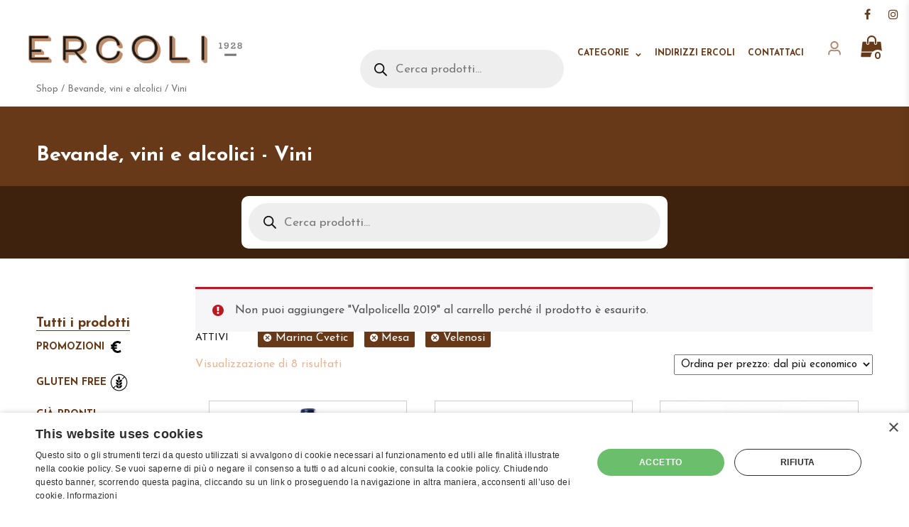

--- FILE ---
content_type: text/html; charset=UTF-8
request_url: https://ercoli1928.com/categoria/bevande-vini-alcolici/vini/?add-to-cart=10860&query_type_produttore=or&filter_produttore=cantine-pellegrino,castelli-del-grevepesa,de-sanctis,g-d-vajra,jermann,marina-cvetic,mesa,velenosi
body_size: 17074
content:
<!DOCTYPE html>
<html lang="it-IT" class="no-js">

<head>
    <meta charset="UTF-8">
    <meta name="viewport" content="width=device-width, initial-scale=1">
    <link rel="profile" href="http://gmpg.org/xfn/11">
        <script>(function(html){html.className = html.className.replace(/\bno-js\b/,'js')})(document.documentElement);</script>
<meta name='robots' content='index, follow, max-image-preview:large, max-snippet:-1, max-video-preview:-1' />

<!-- Google Tag Manager for WordPress by gtm4wp.com -->
<script data-cfasync="false" data-pagespeed-no-defer>
	var gtm4wp_datalayer_name = "dataLayer";
	var dataLayer = dataLayer || [];
	const gtm4wp_use_sku_instead = false;
	const gtm4wp_id_prefix = '';
	const gtm4wp_remarketing = false;
	const gtm4wp_eec = true;
	const gtm4wp_classicec = false;
	const gtm4wp_currency = 'EUR';
	const gtm4wp_product_per_impression = 12;
	const gtm4wp_needs_shipping_address = false;
	const gtm4wp_business_vertical = 'retail';
	const gtm4wp_business_vertical_id = 'id';
</script>
<!-- End Google Tag Manager for WordPress by gtm4wp.com -->
	<!-- This site is optimized with the Yoast SEO plugin v21.5 - https://yoast.com/wordpress/plugins/seo/ -->
	<title>Vini. Eccellenze gastronomiche | Ercoli 1928</title>
	<meta name="description" content="Selezione enologica di grandi etichette, vini rossi, bianchi, da dessert e bollicine italiane." />
	<link rel="canonical" href="https://ercoli1928.com/categoria/bevande-vini-alcolici/vini/" />
	<meta property="og:locale" content="it_IT" />
	<meta property="og:type" content="article" />
	<meta property="og:title" content="Vini. Eccellenze gastronomiche | Ercoli 1928" />
	<meta property="og:description" content="Selezione enologica di grandi etichette, vini rossi, bianchi, da dessert e bollicine italiane." />
	<meta property="og:url" content="https://ercoli1928.com/categoria/bevande-vini-alcolici/vini/" />
	<meta property="og:site_name" content="Ercoli 1928" />
	<meta name="twitter:card" content="summary_large_image" />
	<script type="application/ld+json" class="yoast-schema-graph">{"@context":"https://schema.org","@graph":[{"@type":"CollectionPage","@id":"https://ercoli1928.com/categoria/bevande-vini-alcolici/vini/","url":"https://ercoli1928.com/categoria/bevande-vini-alcolici/vini/","name":"Vini. Eccellenze gastronomiche | Ercoli 1928","isPartOf":{"@id":"https://ercoli1928.com/#website"},"primaryImageOfPage":{"@id":"https://ercoli1928.com/categoria/bevande-vini-alcolici/vini/#primaryimage"},"image":{"@id":"https://ercoli1928.com/categoria/bevande-vini-alcolici/vini/#primaryimage"},"thumbnailUrl":"https://ercoli1928.com/wp-content/uploads/2021/03/IMG_3811.jpg","description":"Selezione enologica di grandi etichette, vini rossi, bianchi, da dessert e bollicine italiane.","breadcrumb":{"@id":"https://ercoli1928.com/categoria/bevande-vini-alcolici/vini/#breadcrumb"},"inLanguage":"it-IT"},{"@type":"ImageObject","inLanguage":"it-IT","@id":"https://ercoli1928.com/categoria/bevande-vini-alcolici/vini/#primaryimage","url":"https://ercoli1928.com/wp-content/uploads/2021/03/IMG_3811.jpg","contentUrl":"https://ercoli1928.com/wp-content/uploads/2021/03/IMG_3811.jpg","width":2250,"height":2250},{"@type":"BreadcrumbList","@id":"https://ercoli1928.com/categoria/bevande-vini-alcolici/vini/#breadcrumb","itemListElement":[{"@type":"ListItem","position":1,"name":"Home","item":"https://ercoli1928.com/"},{"@type":"ListItem","position":2,"name":"Bevande, vini e alcolici","item":"https://ercoli1928.com/categoria/bevande-vini-alcolici/"},{"@type":"ListItem","position":3,"name":"Vini"}]},{"@type":"WebSite","@id":"https://ercoli1928.com/#website","url":"https://ercoli1928.com/","name":"Ercoli 1928","description":"","potentialAction":[{"@type":"SearchAction","target":{"@type":"EntryPoint","urlTemplate":"https://ercoli1928.com/?s={search_term_string}"},"query-input":"required name=search_term_string"}],"inLanguage":"it-IT"}]}</script>
	<!-- / Yoast SEO plugin. -->


<link rel='dns-prefetch' href='//fonts.googleapis.com' />
<link rel="alternate" type="application/rss+xml" title="Ercoli 1928 &raquo; Feed" href="https://ercoli1928.com/feed/" />
<link rel="alternate" type="application/rss+xml" title="Ercoli 1928 &raquo; Feed dei commenti" href="https://ercoli1928.com/comments/feed/" />
<link rel="alternate" type="application/rss+xml" title="Feed Ercoli 1928 &raquo; Vini Categoria" href="https://ercoli1928.com/categoria/bevande-vini-alcolici/vini/feed/" />
<script type="text/javascript">
/* <![CDATA[ */
window._wpemojiSettings = {"baseUrl":"https:\/\/s.w.org\/images\/core\/emoji\/14.0.0\/72x72\/","ext":".png","svgUrl":"https:\/\/s.w.org\/images\/core\/emoji\/14.0.0\/svg\/","svgExt":".svg","source":{"concatemoji":"https:\/\/ercoli1928.com\/wp-includes\/js\/wp-emoji-release.min.js?ver=6.4.7"}};
/*! This file is auto-generated */
!function(i,n){var o,s,e;function c(e){try{var t={supportTests:e,timestamp:(new Date).valueOf()};sessionStorage.setItem(o,JSON.stringify(t))}catch(e){}}function p(e,t,n){e.clearRect(0,0,e.canvas.width,e.canvas.height),e.fillText(t,0,0);var t=new Uint32Array(e.getImageData(0,0,e.canvas.width,e.canvas.height).data),r=(e.clearRect(0,0,e.canvas.width,e.canvas.height),e.fillText(n,0,0),new Uint32Array(e.getImageData(0,0,e.canvas.width,e.canvas.height).data));return t.every(function(e,t){return e===r[t]})}function u(e,t,n){switch(t){case"flag":return n(e,"\ud83c\udff3\ufe0f\u200d\u26a7\ufe0f","\ud83c\udff3\ufe0f\u200b\u26a7\ufe0f")?!1:!n(e,"\ud83c\uddfa\ud83c\uddf3","\ud83c\uddfa\u200b\ud83c\uddf3")&&!n(e,"\ud83c\udff4\udb40\udc67\udb40\udc62\udb40\udc65\udb40\udc6e\udb40\udc67\udb40\udc7f","\ud83c\udff4\u200b\udb40\udc67\u200b\udb40\udc62\u200b\udb40\udc65\u200b\udb40\udc6e\u200b\udb40\udc67\u200b\udb40\udc7f");case"emoji":return!n(e,"\ud83e\udef1\ud83c\udffb\u200d\ud83e\udef2\ud83c\udfff","\ud83e\udef1\ud83c\udffb\u200b\ud83e\udef2\ud83c\udfff")}return!1}function f(e,t,n){var r="undefined"!=typeof WorkerGlobalScope&&self instanceof WorkerGlobalScope?new OffscreenCanvas(300,150):i.createElement("canvas"),a=r.getContext("2d",{willReadFrequently:!0}),o=(a.textBaseline="top",a.font="600 32px Arial",{});return e.forEach(function(e){o[e]=t(a,e,n)}),o}function t(e){var t=i.createElement("script");t.src=e,t.defer=!0,i.head.appendChild(t)}"undefined"!=typeof Promise&&(o="wpEmojiSettingsSupports",s=["flag","emoji"],n.supports={everything:!0,everythingExceptFlag:!0},e=new Promise(function(e){i.addEventListener("DOMContentLoaded",e,{once:!0})}),new Promise(function(t){var n=function(){try{var e=JSON.parse(sessionStorage.getItem(o));if("object"==typeof e&&"number"==typeof e.timestamp&&(new Date).valueOf()<e.timestamp+604800&&"object"==typeof e.supportTests)return e.supportTests}catch(e){}return null}();if(!n){if("undefined"!=typeof Worker&&"undefined"!=typeof OffscreenCanvas&&"undefined"!=typeof URL&&URL.createObjectURL&&"undefined"!=typeof Blob)try{var e="postMessage("+f.toString()+"("+[JSON.stringify(s),u.toString(),p.toString()].join(",")+"));",r=new Blob([e],{type:"text/javascript"}),a=new Worker(URL.createObjectURL(r),{name:"wpTestEmojiSupports"});return void(a.onmessage=function(e){c(n=e.data),a.terminate(),t(n)})}catch(e){}c(n=f(s,u,p))}t(n)}).then(function(e){for(var t in e)n.supports[t]=e[t],n.supports.everything=n.supports.everything&&n.supports[t],"flag"!==t&&(n.supports.everythingExceptFlag=n.supports.everythingExceptFlag&&n.supports[t]);n.supports.everythingExceptFlag=n.supports.everythingExceptFlag&&!n.supports.flag,n.DOMReady=!1,n.readyCallback=function(){n.DOMReady=!0}}).then(function(){return e}).then(function(){var e;n.supports.everything||(n.readyCallback(),(e=n.source||{}).concatemoji?t(e.concatemoji):e.wpemoji&&e.twemoji&&(t(e.twemoji),t(e.wpemoji)))}))}((window,document),window._wpemojiSettings);
/* ]]> */
</script>
<style id='wp-emoji-styles-inline-css' type='text/css'>

	img.wp-smiley, img.emoji {
		display: inline !important;
		border: none !important;
		box-shadow: none !important;
		height: 1em !important;
		width: 1em !important;
		margin: 0 0.07em !important;
		vertical-align: -0.1em !important;
		background: none !important;
		padding: 0 !important;
	}
</style>
<link rel='stylesheet' id='wp-block-library-css' href='https://ercoli1928.com/wp-includes/css/dist/block-library/style.min.css?ver=6.4.7' type='text/css' media='all' />
<style id='classic-theme-styles-inline-css' type='text/css'>
/*! This file is auto-generated */
.wp-block-button__link{color:#fff;background-color:#32373c;border-radius:9999px;box-shadow:none;text-decoration:none;padding:calc(.667em + 2px) calc(1.333em + 2px);font-size:1.125em}.wp-block-file__button{background:#32373c;color:#fff;text-decoration:none}
</style>
<style id='global-styles-inline-css' type='text/css'>
body{--wp--preset--color--black: #000000;--wp--preset--color--cyan-bluish-gray: #abb8c3;--wp--preset--color--white: #ffffff;--wp--preset--color--pale-pink: #f78da7;--wp--preset--color--vivid-red: #cf2e2e;--wp--preset--color--luminous-vivid-orange: #ff6900;--wp--preset--color--luminous-vivid-amber: #fcb900;--wp--preset--color--light-green-cyan: #7bdcb5;--wp--preset--color--vivid-green-cyan: #00d084;--wp--preset--color--pale-cyan-blue: #8ed1fc;--wp--preset--color--vivid-cyan-blue: #0693e3;--wp--preset--color--vivid-purple: #9b51e0;--wp--preset--gradient--vivid-cyan-blue-to-vivid-purple: linear-gradient(135deg,rgba(6,147,227,1) 0%,rgb(155,81,224) 100%);--wp--preset--gradient--light-green-cyan-to-vivid-green-cyan: linear-gradient(135deg,rgb(122,220,180) 0%,rgb(0,208,130) 100%);--wp--preset--gradient--luminous-vivid-amber-to-luminous-vivid-orange: linear-gradient(135deg,rgba(252,185,0,1) 0%,rgba(255,105,0,1) 100%);--wp--preset--gradient--luminous-vivid-orange-to-vivid-red: linear-gradient(135deg,rgba(255,105,0,1) 0%,rgb(207,46,46) 100%);--wp--preset--gradient--very-light-gray-to-cyan-bluish-gray: linear-gradient(135deg,rgb(238,238,238) 0%,rgb(169,184,195) 100%);--wp--preset--gradient--cool-to-warm-spectrum: linear-gradient(135deg,rgb(74,234,220) 0%,rgb(151,120,209) 20%,rgb(207,42,186) 40%,rgb(238,44,130) 60%,rgb(251,105,98) 80%,rgb(254,248,76) 100%);--wp--preset--gradient--blush-light-purple: linear-gradient(135deg,rgb(255,206,236) 0%,rgb(152,150,240) 100%);--wp--preset--gradient--blush-bordeaux: linear-gradient(135deg,rgb(254,205,165) 0%,rgb(254,45,45) 50%,rgb(107,0,62) 100%);--wp--preset--gradient--luminous-dusk: linear-gradient(135deg,rgb(255,203,112) 0%,rgb(199,81,192) 50%,rgb(65,88,208) 100%);--wp--preset--gradient--pale-ocean: linear-gradient(135deg,rgb(255,245,203) 0%,rgb(182,227,212) 50%,rgb(51,167,181) 100%);--wp--preset--gradient--electric-grass: linear-gradient(135deg,rgb(202,248,128) 0%,rgb(113,206,126) 100%);--wp--preset--gradient--midnight: linear-gradient(135deg,rgb(2,3,129) 0%,rgb(40,116,252) 100%);--wp--preset--font-size--small: 13px;--wp--preset--font-size--medium: 20px;--wp--preset--font-size--large: 36px;--wp--preset--font-size--x-large: 42px;--wp--preset--spacing--20: 0.44rem;--wp--preset--spacing--30: 0.67rem;--wp--preset--spacing--40: 1rem;--wp--preset--spacing--50: 1.5rem;--wp--preset--spacing--60: 2.25rem;--wp--preset--spacing--70: 3.38rem;--wp--preset--spacing--80: 5.06rem;--wp--preset--shadow--natural: 6px 6px 9px rgba(0, 0, 0, 0.2);--wp--preset--shadow--deep: 12px 12px 50px rgba(0, 0, 0, 0.4);--wp--preset--shadow--sharp: 6px 6px 0px rgba(0, 0, 0, 0.2);--wp--preset--shadow--outlined: 6px 6px 0px -3px rgba(255, 255, 255, 1), 6px 6px rgba(0, 0, 0, 1);--wp--preset--shadow--crisp: 6px 6px 0px rgba(0, 0, 0, 1);}:where(.is-layout-flex){gap: 0.5em;}:where(.is-layout-grid){gap: 0.5em;}body .is-layout-flow > .alignleft{float: left;margin-inline-start: 0;margin-inline-end: 2em;}body .is-layout-flow > .alignright{float: right;margin-inline-start: 2em;margin-inline-end: 0;}body .is-layout-flow > .aligncenter{margin-left: auto !important;margin-right: auto !important;}body .is-layout-constrained > .alignleft{float: left;margin-inline-start: 0;margin-inline-end: 2em;}body .is-layout-constrained > .alignright{float: right;margin-inline-start: 2em;margin-inline-end: 0;}body .is-layout-constrained > .aligncenter{margin-left: auto !important;margin-right: auto !important;}body .is-layout-constrained > :where(:not(.alignleft):not(.alignright):not(.alignfull)){max-width: var(--wp--style--global--content-size);margin-left: auto !important;margin-right: auto !important;}body .is-layout-constrained > .alignwide{max-width: var(--wp--style--global--wide-size);}body .is-layout-flex{display: flex;}body .is-layout-flex{flex-wrap: wrap;align-items: center;}body .is-layout-flex > *{margin: 0;}body .is-layout-grid{display: grid;}body .is-layout-grid > *{margin: 0;}:where(.wp-block-columns.is-layout-flex){gap: 2em;}:where(.wp-block-columns.is-layout-grid){gap: 2em;}:where(.wp-block-post-template.is-layout-flex){gap: 1.25em;}:where(.wp-block-post-template.is-layout-grid){gap: 1.25em;}.has-black-color{color: var(--wp--preset--color--black) !important;}.has-cyan-bluish-gray-color{color: var(--wp--preset--color--cyan-bluish-gray) !important;}.has-white-color{color: var(--wp--preset--color--white) !important;}.has-pale-pink-color{color: var(--wp--preset--color--pale-pink) !important;}.has-vivid-red-color{color: var(--wp--preset--color--vivid-red) !important;}.has-luminous-vivid-orange-color{color: var(--wp--preset--color--luminous-vivid-orange) !important;}.has-luminous-vivid-amber-color{color: var(--wp--preset--color--luminous-vivid-amber) !important;}.has-light-green-cyan-color{color: var(--wp--preset--color--light-green-cyan) !important;}.has-vivid-green-cyan-color{color: var(--wp--preset--color--vivid-green-cyan) !important;}.has-pale-cyan-blue-color{color: var(--wp--preset--color--pale-cyan-blue) !important;}.has-vivid-cyan-blue-color{color: var(--wp--preset--color--vivid-cyan-blue) !important;}.has-vivid-purple-color{color: var(--wp--preset--color--vivid-purple) !important;}.has-black-background-color{background-color: var(--wp--preset--color--black) !important;}.has-cyan-bluish-gray-background-color{background-color: var(--wp--preset--color--cyan-bluish-gray) !important;}.has-white-background-color{background-color: var(--wp--preset--color--white) !important;}.has-pale-pink-background-color{background-color: var(--wp--preset--color--pale-pink) !important;}.has-vivid-red-background-color{background-color: var(--wp--preset--color--vivid-red) !important;}.has-luminous-vivid-orange-background-color{background-color: var(--wp--preset--color--luminous-vivid-orange) !important;}.has-luminous-vivid-amber-background-color{background-color: var(--wp--preset--color--luminous-vivid-amber) !important;}.has-light-green-cyan-background-color{background-color: var(--wp--preset--color--light-green-cyan) !important;}.has-vivid-green-cyan-background-color{background-color: var(--wp--preset--color--vivid-green-cyan) !important;}.has-pale-cyan-blue-background-color{background-color: var(--wp--preset--color--pale-cyan-blue) !important;}.has-vivid-cyan-blue-background-color{background-color: var(--wp--preset--color--vivid-cyan-blue) !important;}.has-vivid-purple-background-color{background-color: var(--wp--preset--color--vivid-purple) !important;}.has-black-border-color{border-color: var(--wp--preset--color--black) !important;}.has-cyan-bluish-gray-border-color{border-color: var(--wp--preset--color--cyan-bluish-gray) !important;}.has-white-border-color{border-color: var(--wp--preset--color--white) !important;}.has-pale-pink-border-color{border-color: var(--wp--preset--color--pale-pink) !important;}.has-vivid-red-border-color{border-color: var(--wp--preset--color--vivid-red) !important;}.has-luminous-vivid-orange-border-color{border-color: var(--wp--preset--color--luminous-vivid-orange) !important;}.has-luminous-vivid-amber-border-color{border-color: var(--wp--preset--color--luminous-vivid-amber) !important;}.has-light-green-cyan-border-color{border-color: var(--wp--preset--color--light-green-cyan) !important;}.has-vivid-green-cyan-border-color{border-color: var(--wp--preset--color--vivid-green-cyan) !important;}.has-pale-cyan-blue-border-color{border-color: var(--wp--preset--color--pale-cyan-blue) !important;}.has-vivid-cyan-blue-border-color{border-color: var(--wp--preset--color--vivid-cyan-blue) !important;}.has-vivid-purple-border-color{border-color: var(--wp--preset--color--vivid-purple) !important;}.has-vivid-cyan-blue-to-vivid-purple-gradient-background{background: var(--wp--preset--gradient--vivid-cyan-blue-to-vivid-purple) !important;}.has-light-green-cyan-to-vivid-green-cyan-gradient-background{background: var(--wp--preset--gradient--light-green-cyan-to-vivid-green-cyan) !important;}.has-luminous-vivid-amber-to-luminous-vivid-orange-gradient-background{background: var(--wp--preset--gradient--luminous-vivid-amber-to-luminous-vivid-orange) !important;}.has-luminous-vivid-orange-to-vivid-red-gradient-background{background: var(--wp--preset--gradient--luminous-vivid-orange-to-vivid-red) !important;}.has-very-light-gray-to-cyan-bluish-gray-gradient-background{background: var(--wp--preset--gradient--very-light-gray-to-cyan-bluish-gray) !important;}.has-cool-to-warm-spectrum-gradient-background{background: var(--wp--preset--gradient--cool-to-warm-spectrum) !important;}.has-blush-light-purple-gradient-background{background: var(--wp--preset--gradient--blush-light-purple) !important;}.has-blush-bordeaux-gradient-background{background: var(--wp--preset--gradient--blush-bordeaux) !important;}.has-luminous-dusk-gradient-background{background: var(--wp--preset--gradient--luminous-dusk) !important;}.has-pale-ocean-gradient-background{background: var(--wp--preset--gradient--pale-ocean) !important;}.has-electric-grass-gradient-background{background: var(--wp--preset--gradient--electric-grass) !important;}.has-midnight-gradient-background{background: var(--wp--preset--gradient--midnight) !important;}.has-small-font-size{font-size: var(--wp--preset--font-size--small) !important;}.has-medium-font-size{font-size: var(--wp--preset--font-size--medium) !important;}.has-large-font-size{font-size: var(--wp--preset--font-size--large) !important;}.has-x-large-font-size{font-size: var(--wp--preset--font-size--x-large) !important;}
.wp-block-navigation a:where(:not(.wp-element-button)){color: inherit;}
:where(.wp-block-post-template.is-layout-flex){gap: 1.25em;}:where(.wp-block-post-template.is-layout-grid){gap: 1.25em;}
:where(.wp-block-columns.is-layout-flex){gap: 2em;}:where(.wp-block-columns.is-layout-grid){gap: 2em;}
.wp-block-pullquote{font-size: 1.5em;line-height: 1.6;}
</style>
<link rel='stylesheet' id='contact-form-7-css' href='https://ercoli1928.com/wp-content/plugins/contact-form-7/includes/css/styles.css?ver=5.6.1' type='text/css' media='all' />
<link rel='stylesheet' id='woocommerce-layout-css' href='https://ercoli1928.com/wp-content/plugins/woocommerce/assets/css/woocommerce-layout.css?ver=8.3.3' type='text/css' media='all' />
<link rel='stylesheet' id='woocommerce-smallscreen-css' href='https://ercoli1928.com/wp-content/plugins/woocommerce/assets/css/woocommerce-smallscreen.css?ver=8.3.3' type='text/css' media='only screen and (max-width: 768px)' />
<link rel='stylesheet' id='woocommerce-general-css' href='https://ercoli1928.com/wp-content/plugins/woocommerce/assets/css/woocommerce.css?ver=8.3.3' type='text/css' media='all' />
<style id='woocommerce-inline-inline-css' type='text/css'>
.woocommerce form .form-row .required { visibility: visible; }
</style>
<link rel='stylesheet' id='dgwt-wcas-style-css' href='https://ercoli1928.com/wp-content/plugins/ajax-search-for-woocommerce-premium/assets/css/style.min.css?ver=1.26.1' type='text/css' media='all' />
<link rel='stylesheet' id='ercoli-fonts-css' href='https://fonts.googleapis.com/css?family=Merriweather%3A400%2C700%2C900%2C400italic%2C700italic%2C900italic%7CMontserrat%3A400%2C700%7CInconsolata%3A400&#038;subset=latin%2Clatin-ext' type='text/css' media='all' />
<link rel='stylesheet' id='genericons-css' href='https://ercoli1928.com/wp-content/themes/ercoli/genericons/genericons.css?ver=3.4.1' type='text/css' media='all' />
<link rel='stylesheet' id='ercoli-style-css' href='https://ercoli1928.com/wp-content/themes/ercoli/style.css?ver=6.4.7' type='text/css' media='all' />
<!--[if lt IE 10]>
<link rel='stylesheet' id='ercoli-ie-css' href='https://ercoli1928.com/wp-content/themes/ercoli/css/ie.css?ver=20160816' type='text/css' media='all' />
<![endif]-->
<!--[if lt IE 9]>
<link rel='stylesheet' id='ercoli-ie8-css' href='https://ercoli1928.com/wp-content/themes/ercoli/css/ie8.css?ver=20160816' type='text/css' media='all' />
<![endif]-->
<!--[if lt IE 8]>
<link rel='stylesheet' id='ercoli-ie7-css' href='https://ercoli1928.com/wp-content/themes/ercoli/css/ie7.css?ver=20160816' type='text/css' media='all' />
<![endif]-->
<link rel='stylesheet' id='ercoli-slick-css-css' href='https://ercoli1928.com/wp-content/themes/ercoli/slick/slick.css?ver=20160816' type='text/css' media='all' />
<link rel='stylesheet' id='ercoli-slick-theme-css' href='https://ercoli1928.com/wp-content/themes/ercoli/slick/slick-theme.css?ver=20160816' type='text/css' media='all' />
<link rel='stylesheet' id='ercoli-fancybox-css-css' href='https://ercoli1928.com/wp-content/themes/ercoli/css/jquery.fancybox.css?ver=20160816' type='text/css' media='all' />
<link rel='stylesheet' id='ercoli-main-css-css' href='https://ercoli1928.com/wp-content/themes/ercoli/css/main.css?ver=20201214' type='text/css' media='all' />
<link rel='stylesheet' id='ercoli-main-custom-css-css' href='https://ercoli1928.com/wp-content/themes/ercoli/css/custom.css?ver=3.4.1' type='text/css' media='all' />
<script type="text/javascript" src="https://ercoli1928.com/wp-includes/js/jquery/jquery.min.js?ver=3.7.1" id="jquery-core-js"></script>
<script type="text/javascript" src="https://ercoli1928.com/wp-includes/js/jquery/jquery-migrate.min.js?ver=3.4.1" id="jquery-migrate-js"></script>
<script type="text/javascript" src="https://ercoli1928.com/wp-content/plugins/woocommerce/assets/js/jquery-blockui/jquery.blockUI.min.js?ver=2.7.0-wc.8.3.3" id="jquery-blockui-js" defer="defer" data-wp-strategy="defer"></script>
<script type="text/javascript" id="wc-add-to-cart-js-extra">
/* <![CDATA[ */
var wc_add_to_cart_params = {"ajax_url":"\/wp-admin\/admin-ajax.php","wc_ajax_url":"\/?wc-ajax=%%endpoint%%","i18n_view_cart":"Visualizza carrello","cart_url":"https:\/\/ercoli1928.com\/carrello\/","is_cart":"","cart_redirect_after_add":"no"};
/* ]]> */
</script>
<script type="text/javascript" src="https://ercoli1928.com/wp-content/plugins/woocommerce/assets/js/frontend/add-to-cart.min.js?ver=8.3.3" id="wc-add-to-cart-js" defer="defer" data-wp-strategy="defer"></script>
<script type="text/javascript" src="https://ercoli1928.com/wp-content/plugins/woocommerce/assets/js/js-cookie/js.cookie.min.js?ver=2.1.4-wc.8.3.3" id="js-cookie-js" defer="defer" data-wp-strategy="defer"></script>
<script type="text/javascript" id="woocommerce-js-extra">
/* <![CDATA[ */
var woocommerce_params = {"ajax_url":"\/wp-admin\/admin-ajax.php","wc_ajax_url":"\/?wc-ajax=%%endpoint%%"};
/* ]]> */
</script>
<script type="text/javascript" src="https://ercoli1928.com/wp-content/plugins/woocommerce/assets/js/frontend/woocommerce.min.js?ver=8.3.3" id="woocommerce-js" defer="defer" data-wp-strategy="defer"></script>
<script type="text/javascript" src="https://ercoli1928.com/wp-content/plugins/duracelltomi-google-tag-manager/js/gtm4wp-woocommerce-enhanced.js?ver=1.18.1" id="gtm4wp-woocommerce-enhanced-js"></script>
<!--[if lt IE 9]>
<script type="text/javascript" src="https://ercoli1928.com/wp-content/themes/ercoli/js/html5.js?ver=3.7.3" id="ercoli-html5-js"></script>
<![endif]-->
<script type="text/javascript" src="https://ercoli1928.com/wp-content/themes/ercoli/slick/slick.min.js?ver=20160816" id="ercoli-slick-js-js"></script>
<script type="text/javascript" src="https://ercoli1928.com/wp-content/themes/ercoli/js/parallax.js?ver=20160816" id="ercoli-parallax-js-js"></script>
<link rel="https://api.w.org/" href="https://ercoli1928.com/wp-json/" /><link rel="alternate" type="application/json" href="https://ercoli1928.com/wp-json/wp/v2/product_cat/265" /><link rel="EditURI" type="application/rsd+xml" title="RSD" href="https://ercoli1928.com/xmlrpc.php?rsd" />
<meta name="generator" content="WordPress 6.4.7" />
<meta name="generator" content="WooCommerce 8.3.3" />

<!-- Google Tag Manager for WordPress by gtm4wp.com -->
<!-- GTM Container placement set to off -->
<script data-cfasync="false" data-pagespeed-no-defer type="text/javascript">
	var dataLayer_content = {"pagePostType":"product","pagePostType2":"tax-product","pageCategory":[]};
	dataLayer.push( dataLayer_content );
</script>
<script>
	console.warn && console.warn("[GTM4WP] Google Tag Manager container code placement set to OFF !!!");
	console.warn && console.warn("[GTM4WP] Data layer codes are active but GTM container must be loaded using custom coding !!!");
</script>
<!-- End Google Tag Manager for WordPress by gtm4wp.com -->		<style>
			.dgwt-wcas-ico-magnifier,.dgwt-wcas-ico-magnifier-handler{max-width:20px}.dgwt-wcas-search-wrapp{max-width:600px}		</style>
			<noscript><style>.woocommerce-product-gallery{ opacity: 1 !important; }</style></noscript>
	    <link href="https://fonts.googleapis.com/css?family=Josefin+Sans:400,700" rel="stylesheet">
    <script src="https://use.fontawesome.com/f5110f1b87.js"></script>
    <!-- Google Tag Manager -->
    <script>
        (function(w, d, s, l, i) {
            w[l] = w[l] || [];
            w[l].push({
                'gtm.start': new Date().getTime(),
                event: 'gtm.js'
            });
            var f = d.getElementsByTagName(s)[0],
                j = d.createElement(s),
                dl = l != 'dataLayer' ? '&l=' + l : '';
            j.async = true;
            j.src =
                'https://www.googletagmanager.com/gtm.js?id=' + i + dl;
            f.parentNode.insertBefore(j, f);
        })(window, document, 'script', 'dataLayer', 'GTM-MKF449M');
    </script>
    <!-- End Google Tag Manager -->
</head>


<body class="archive tax-product_cat term-vini term-265 theme-ercoli woocommerce woocommerce-page woocommerce-no-js group-blog hfeed">
    <!-- Google Tag Manager (noscript) -->
    <noscript><iframe src="https://www.googletagmanager.com/ns.html?id=GTM-MKF449M" height="0" width="0" style="display:none;visibility:hidden"></iframe></noscript>
    <!-- End Google Tag Manager (noscript) -->

                
    <header id="masthead" class="site-header" role="banner">

        <div class="site-header-main">

            <div class="site-title"><a href="https://ercoli1928.com/" rel="home">Ercoli 1928</a></div>

            <button id="menu-toggle" class="menu-toggle"><i class="fa fa-bars" aria-hidden="true"></i></button>

            <div id="site-header-menu" class="site-header-menu">

                                                            <nav id="site-navigation" class="main-navigation" role="navigation" aria-label="Menu principale">
                            <div class="menu-shop-container"><ul id="menu-shop" class="primary-menu"><li id="menu-item-10241" class="menu-item menu-item-type-custom menu-item-object-custom menu-item-10241"><div  class="dgwt-wcas-search-wrapp dgwt-wcas-is-detail-box dgwt-wcas-has-submit woocommerce dgwt-wcas-style-pirx js-dgwt-wcas-layout-classic dgwt-wcas-layout-classic js-dgwt-wcas-mobile-overlay-disabled">
		<form class="dgwt-wcas-search-form" role="search" action="https://ercoli1928.com/" method="get">
		<div class="dgwt-wcas-sf-wrapp">
						<label class="screen-reader-text"
				   for="dgwt-wcas-search-input-1">Ricerca prodotti</label>

			<input id="dgwt-wcas-search-input-1"
				   type="search"
				   class="dgwt-wcas-search-input"
				   name="s"
				   value=""
				   placeholder="Cerca prodotti..."
				   autocomplete="off"
							/>
			<div class="dgwt-wcas-preloader"></div>

			<div class="dgwt-wcas-voice-search"></div>

							<button type="submit"
						aria-label="Ricerca"
						class="dgwt-wcas-search-submit">				<svg class="dgwt-wcas-ico-magnifier" xmlns="http://www.w3.org/2000/svg" width="18" height="18" viewBox="0 0 18 18">
					<path  d=" M 16.722523,17.901412 C 16.572585,17.825208 15.36088,16.670476 14.029846,15.33534 L 11.609782,12.907819 11.01926,13.29667 C 8.7613237,14.783493 5.6172703,14.768302 3.332423,13.259528 -0.07366363,11.010358 -1.0146502,6.5989684 1.1898146,3.2148776
						  1.5505179,2.6611594 2.4056498,1.7447266 2.9644271,1.3130497 3.4423015,0.94387379 4.3921825,0.48568469 5.1732652,0.2475835 5.886299,0.03022609 6.1341883,0 7.2037391,0 8.2732897,0 8.521179,0.03022609 9.234213,0.2475835 c 0.781083,0.23810119 1.730962,0.69629029 2.208837,1.0654662
						  0.532501,0.4113763 1.39922,1.3400096 1.760153,1.8858877 1.520655,2.2998531 1.599025,5.3023778 0.199549,7.6451086 -0.208076,0.348322 -0.393306,0.668209 -0.411622,0.710863 -0.01831,0.04265 1.065556,1.18264 2.408603,2.533307 1.343046,1.350666 2.486621,2.574792 2.541278,2.720279 0.282475,0.7519
						  -0.503089,1.456506 -1.218488,1.092917 z M 8.4027892,12.475062 C 9.434946,12.25579 10.131043,11.855461 10.99416,10.984753 11.554519,10.419467 11.842507,10.042366 12.062078,9.5863882 12.794223,8.0659672 12.793657,6.2652398 12.060578,4.756293 11.680383,3.9737304 10.453587,2.7178427
						  9.730569,2.3710306 8.6921295,1.8729196 8.3992147,1.807606 7.2037567,1.807606 6.0082984,1.807606 5.7153841,1.87292 4.6769446,2.3710306 3.9539263,2.7178427 2.7271301,3.9737304 2.3469352,4.756293 1.6138384,6.2652398 1.6132726,8.0659672 2.3454252,9.5863882 c 0.4167354,0.8654208 1.5978784,2.0575608
						  2.4443766,2.4671358 1.0971012,0.530827 2.3890403,0.681561 3.6130134,0.421538 z
					"/>
				</svg>
				</button>
			
			<input type="hidden" name="post_type" value="product"/>
			<input type="hidden" name="dgwt_wcas" value="1"/>

			
					</div>
	</form>
</div>
</li>
<li id="menu-item-10242" class="menu-item menu-item-type-custom menu-item-object-custom menu-item-has-children menu-item-10242"><a href="#">Categorie</a>
<ul class="sub-menu">
	<li id="menu-item-12554" class="menu-item menu-item-type-custom menu-item-object-custom menu-item-12554"><a href="/categoria/caviale/">Caviale</a></li>
	<li id="menu-item-12555" class="menu-item menu-item-type-custom menu-item-object-custom menu-item-12555"><a href="https://ercoli1928.com/categoria/foie-gras/">Foie Gras</a></li>
	<li id="menu-item-12556" class="menu-item menu-item-type-custom menu-item-object-custom menu-item-12556"><a href="/categoria/salumi/">Salumi</a></li>
	<li id="menu-item-12557" class="menu-item menu-item-type-custom menu-item-object-custom menu-item-12557"><a href="/categoria/formaggi/">Formaggi</a></li>
	<li id="menu-item-12558" class="menu-item menu-item-type-custom menu-item-object-custom menu-item-12558"><a href="/categoria/gastronomia/">Gastronomia</a></li>
	<li id="menu-item-12559" class="menu-item menu-item-type-custom menu-item-object-custom menu-item-12559"><a href="/categoria/ricotta-burro-e-uova/">Ricotta, burro e uova</a></li>
	<li id="menu-item-12560" class="menu-item menu-item-type-custom menu-item-object-custom menu-item-12560"><a href="/categoria/gastronomia-ittica/">Gastronomia ittica</a></li>
	<li id="menu-item-12561" class="menu-item menu-item-type-custom menu-item-object-custom menu-item-12561"><a href="/categoria/pane-e-pizza/">Pane e pizza</a></li>
	<li id="menu-item-12562" class="menu-item menu-item-type-custom menu-item-object-custom menu-item-12562"><a href="/categoria/pasta-riso-forno/">Pasta e riso</a></li>
	<li id="menu-item-12563" class="menu-item menu-item-type-custom menu-item-object-custom menu-item-12563"><a href="/categoria/legumi/">Cereali, legumi e farine</a></li>
	<li id="menu-item-12564" class="menu-item menu-item-type-custom menu-item-object-custom menu-item-12564"><a href="/categoria/conserve/">Conserve</a></li>
	<li id="menu-item-12565" class="menu-item menu-item-type-custom menu-item-object-custom menu-item-12565"><a href="/categoria/sale-olio-e-aceto/">Sale, olio e aceto</a></li>
	<li id="menu-item-12566" class="menu-item menu-item-type-custom menu-item-object-custom menu-item-12566"><a href="/categoria/mostarde-e-salse/">Mostarde e salse</a></li>
	<li id="menu-item-12567" class="menu-item menu-item-type-custom menu-item-object-custom menu-item-12567"><a href="/categoria/snack-salati/">Snack salati</a></li>
	<li id="menu-item-12569" class="menu-item menu-item-type-custom menu-item-object-custom menu-item-12569"><a href="/categoria/miele-e-confetture/">Miele e confetture</a></li>
	<li id="menu-item-12568" class="menu-item menu-item-type-custom menu-item-object-custom menu-item-12568"><a href="/categoria/biscotti/">Biscotti</a></li>
	<li id="menu-item-12570" class="menu-item menu-item-type-custom menu-item-object-custom menu-item-12570"><a href="/categoria/caffe-e-infusi/">Caffè e infusi</a></li>
	<li id="menu-item-12571" class="menu-item menu-item-type-custom menu-item-object-custom menu-item-12571"><a href="/categoria/cioccolata/">Cioccolata</a></li>
	<li id="menu-item-12572" class="menu-item menu-item-type-custom menu-item-object-custom menu-item-12572"><a href="/categoria/bevande-vini-alcolici/">Bevande, vini e alcolici</a></li>
</ul>
</li>
<li id="menu-item-11840" class="menu-item menu-item-type-post_type menu-item-object-page menu-item-11840"><a href="https://ercoli1928.com/gli-indirizzi-ercoli/">Indirizzi Ercoli</a></li>
<li id="menu-item-10239" class="menu-item menu-item-type-post_type menu-item-object-page menu-item-10239"><a href="https://ercoli1928.com/contatti-ercoli-1928-roma/">Contattaci</a></li>
</ul></div>                        </nav><!-- .main-navigation -->
                                    
            </div><!-- .site-header-menu -->

            <div class="socials">
                <a href="https://www.facebook.com/ercoliroma/" class="fb" target="_blank"><i class="fa fa-facebook" aria-hidden="true"></i><span>Segui Ercoli su Facebook</span></a>
                <a href="https://www.instagram.com/ercoli1928/" class="in" target="_blank"><i class="fa fa-instagram" aria-hidden="true"></i><span>Segui Ercoli su Instagram</span></a>
            </div>

                                        
<div class="user-actions">
    <div href="#" class="user-btn">
                    <a href="https://ercoli1928.com/mio-account/">
                <div class="user-btn-icon"></div>
            </a>
        
        <div class="user-menu">
            <a href="https://ercoli1928.com/mio-account/">Il mio account</a>
            <a href="https://ercoli1928.com/mio-account//orders">I miei ordini</a>
            <a href="https://ercoli1928.com/wp-login.php?action=logout&amp;redirect_to=%2F&amp;_wpnonce=ba9db37727">Esci</a>
        </div>
    </div>

    <div class="mini-cart">
        <div class="mini-cart-content">
            <div class="mini-cart-button">
                <i class="fa fa-shopping-bag"></i>
                <div id="mini-cart-count">0</div>
            </div>
            <div class="mini-cart-details">
                <div class="mini-cart-details-header">
                    <h4>Il tuo carrello</h4>
                    <a href="#" class="mini-cart-close">
                        <i class="fa fa-times"></i>
                    </a>
                </div>
                <div class="widget_shopping_cart_content">
                    

	<p class="woocommerce-mini-cart__empty-message">Nessun prodotto nel carrello</p>


                </div>
            </div>
        </div>
    </div>
</div>            
        </div><!-- .site-header-main -->

        
    </header><!-- .site-header -->


    

    
    
    <script type="text/javascript">
        function closePop() {
            jQuery('#popup').css('display', 'none');
        }
    </script>


    <div id="page" class="site">

        <div class="site-inner">

            <a class="skip-link screen-reader-text" href="#content">Salta al contenuto</a>

            <div id="content" class="site-content">
<div id="primary" class="content-area"><main id="main" class="site-main" role="main"><nav class="woocommerce-breadcrumb" aria-label="Breadcrumb"><a href="/negozio">Shop</a>&nbsp;&#47;&nbsp;<a href="https://ercoli1928.com/categoria/bevande-vini-alcolici/">Bevande, vini e alcolici</a>&nbsp;&#47;&nbsp;Vini</nav>
<div class="archive-opening">
    <div class="archive-opening-left">
        <h1 class="woocommerce-products-header__title page-title">
            Bevande, vini e alcolici -             Vini        </h1>
            </div>
    </div>

	<div class="widget-shop-info">
		<section id="dgwt_wcas_ajax_search-2" class="widget woocommerce dgwt-wcas-widget"><div  class="dgwt-wcas-search-wrapp dgwt-wcas-is-detail-box dgwt-wcas-has-submit woocommerce dgwt-wcas-style-pirx js-dgwt-wcas-layout-classic dgwt-wcas-layout-classic js-dgwt-wcas-mobile-overlay-disabled">
		<form class="dgwt-wcas-search-form" role="search" action="https://ercoli1928.com/" method="get">
		<div class="dgwt-wcas-sf-wrapp">
						<label class="screen-reader-text"
				   for="dgwt-wcas-search-input-2">Ricerca prodotti</label>

			<input id="dgwt-wcas-search-input-2"
				   type="search"
				   class="dgwt-wcas-search-input"
				   name="s"
				   value=""
				   placeholder="Cerca prodotti..."
				   autocomplete="off"
							/>
			<div class="dgwt-wcas-preloader"></div>

			<div class="dgwt-wcas-voice-search"></div>

							<button type="submit"
						aria-label="Ricerca"
						class="dgwt-wcas-search-submit">				<svg class="dgwt-wcas-ico-magnifier" xmlns="http://www.w3.org/2000/svg" width="18" height="18" viewBox="0 0 18 18">
					<path  d=" M 16.722523,17.901412 C 16.572585,17.825208 15.36088,16.670476 14.029846,15.33534 L 11.609782,12.907819 11.01926,13.29667 C 8.7613237,14.783493 5.6172703,14.768302 3.332423,13.259528 -0.07366363,11.010358 -1.0146502,6.5989684 1.1898146,3.2148776
						  1.5505179,2.6611594 2.4056498,1.7447266 2.9644271,1.3130497 3.4423015,0.94387379 4.3921825,0.48568469 5.1732652,0.2475835 5.886299,0.03022609 6.1341883,0 7.2037391,0 8.2732897,0 8.521179,0.03022609 9.234213,0.2475835 c 0.781083,0.23810119 1.730962,0.69629029 2.208837,1.0654662
						  0.532501,0.4113763 1.39922,1.3400096 1.760153,1.8858877 1.520655,2.2998531 1.599025,5.3023778 0.199549,7.6451086 -0.208076,0.348322 -0.393306,0.668209 -0.411622,0.710863 -0.01831,0.04265 1.065556,1.18264 2.408603,2.533307 1.343046,1.350666 2.486621,2.574792 2.541278,2.720279 0.282475,0.7519
						  -0.503089,1.456506 -1.218488,1.092917 z M 8.4027892,12.475062 C 9.434946,12.25579 10.131043,11.855461 10.99416,10.984753 11.554519,10.419467 11.842507,10.042366 12.062078,9.5863882 12.794223,8.0659672 12.793657,6.2652398 12.060578,4.756293 11.680383,3.9737304 10.453587,2.7178427
						  9.730569,2.3710306 8.6921295,1.8729196 8.3992147,1.807606 7.2037567,1.807606 6.0082984,1.807606 5.7153841,1.87292 4.6769446,2.3710306 3.9539263,2.7178427 2.7271301,3.9737304 2.3469352,4.756293 1.6138384,6.2652398 1.6132726,8.0659672 2.3454252,9.5863882 c 0.4167354,0.8654208 1.5978784,2.0575608
						  2.4443766,2.4671358 1.0971012,0.530827 2.3890403,0.681561 3.6130134,0.421538 z
					"/>
				</svg>
				</button>
			
			<input type="hidden" name="post_type" value="product"/>
			<input type="hidden" name="dgwt_wcas" value="1"/>

			
					</div>
	</form>
</div>
</section>	</div>

<div class="products-archive">
    
        
        
            <div class="products-archive-filter-btn mobile">
                <a href="#filters-sidebar" class="scroll"><i class="fas fa-sliders-h"></i> Filtri</a>
            </div>
            <div class="products-container">

                <div class="products-archive-ordering">
                    <div class="woocommerce-notices-wrapper"><ul class="woocommerce-error" role="alert">
			<li>
			Non puoi aggiungere &quot;Valpolicella 2019&quot; al carrello perché il prodotto è esaurito.		</li>
	</ul>
</div><p class="woocommerce-result-count">
	Visualizzazione di 8 risultati</p>
<form class="woocommerce-ordering" method="get">
	<select name="orderby" class="orderby" aria-label="Ordine negozio">
					<option value="popularity" >Ordina per popolarità</option>
					<option value="rating" >Ordina per valutazione media</option>
					<option value="date" >Ordina in base al più recente</option>
					<option value="price"  selected='selected'>Ordina per prezzo: dal più economico</option>
					<option value="price-desc" >Ordina per prezzo: dal più caro</option>
			</select>
	<input type="hidden" name="paged" value="1" />
	<input type="hidden" name="add-to-cart" value="10860" /><input type="hidden" name="query_type_produttore" value="or" /><input type="hidden" name="filter_produttore" value="cantine-pellegrino,castelli-del-grevepesa,de-sanctis,g-d-vajra,jermann,marina-cvetic,mesa,velenosi" /></form>
                </div>

                	<div class="products-container-active-filters">
		<div id="woocommerce_layered_nav_filters-2" class="widget woocommerce widget_layered_nav_filters"><h5 class="active-filters-title">Filtri attivi</h5><ul><li class="chosen chosen-produttore chosen-produttore-cantine-pellegrino "><a rel="nofollow" aria-label="Rimuovi filtri" href="https://ercoli1928.com/categoria/bevande-vini-alcolici/vini/?query_type_produttore=or&#038;filter_produttore=castelli-del-grevepesa,de-sanctis,g-d-vajra,jermann,marina-cvetic,mesa,velenosi" style="">Cantine Pellegrino</a></li><li class="chosen chosen-produttore chosen-produttore-castelli-del-grevepesa "><a rel="nofollow" aria-label="Rimuovi filtri" href="https://ercoli1928.com/categoria/bevande-vini-alcolici/vini/?query_type_produttore=or&#038;filter_produttore=cantine-pellegrino,de-sanctis,g-d-vajra,jermann,marina-cvetic,mesa,velenosi" style="">Castelli del Grevepesa</a></li><li class="chosen chosen-produttore chosen-produttore-de-sanctis "><a rel="nofollow" aria-label="Rimuovi filtri" href="https://ercoli1928.com/categoria/bevande-vini-alcolici/vini/?query_type_produttore=or&#038;filter_produttore=cantine-pellegrino,castelli-del-grevepesa,g-d-vajra,jermann,marina-cvetic,mesa,velenosi" style="">De Sanctis</a></li><li class="chosen chosen-produttore chosen-produttore-g-d-vajra "><a rel="nofollow" aria-label="Rimuovi filtri" href="https://ercoli1928.com/categoria/bevande-vini-alcolici/vini/?query_type_produttore=or&#038;filter_produttore=cantine-pellegrino,castelli-del-grevepesa,de-sanctis,jermann,marina-cvetic,mesa,velenosi" style="">G.D. Vajra</a></li><li class="chosen chosen-produttore chosen-produttore-jermann "><a rel="nofollow" aria-label="Rimuovi filtri" href="https://ercoli1928.com/categoria/bevande-vini-alcolici/vini/?query_type_produttore=or&#038;filter_produttore=cantine-pellegrino,castelli-del-grevepesa,de-sanctis,g-d-vajra,marina-cvetic,mesa,velenosi" style="">Jermann</a></li><li class="chosen chosen-produttore chosen-produttore-marina-cvetic "><a rel="nofollow" aria-label="Rimuovi filtri" href="https://ercoli1928.com/categoria/bevande-vini-alcolici/vini/?query_type_produttore=or&#038;filter_produttore=cantine-pellegrino,castelli-del-grevepesa,de-sanctis,g-d-vajra,jermann,mesa,velenosi" style="">Marina Cvetic</a></li><li class="chosen chosen-produttore chosen-produttore-mesa "><a rel="nofollow" aria-label="Rimuovi filtri" href="https://ercoli1928.com/categoria/bevande-vini-alcolici/vini/?query_type_produttore=or&#038;filter_produttore=cantine-pellegrino,castelli-del-grevepesa,de-sanctis,g-d-vajra,jermann,marina-cvetic,velenosi" style="">Mesa</a></li><li class="chosen chosen-produttore chosen-produttore-velenosi "><a rel="nofollow" aria-label="Rimuovi filtri" href="https://ercoli1928.com/categoria/bevande-vini-alcolici/vini/?query_type_produttore=or&#038;filter_produttore=cantine-pellegrino,castelli-del-grevepesa,de-sanctis,g-d-vajra,jermann,marina-cvetic,mesa" style="">Velenosi</a></li></ul></div>	</div>
            
                <div class="products-container-list">
                                        
<div
    class="product-item product cat--rossi size--velenosi" data-id="10951">
    <div class="product-item-content">

        <a href="https://ercoli1928.com/prodotto/montepulciano-dabbruzzo-2019/">
            <div class="product-item-img" style="background-image: url('https://ercoli1928.com/wp-content/uploads/2021/03/IMG_3811-650x650.jpg');">
                
                <img src="https://ercoli1928.com/wp-content/uploads/2021/03/IMG_3811-650x650.jpg" alt="" class="hidden" />
            </div>
        </a>

        <div class="product-item-content-info">

            <div class="product-item-content-center">
                <a href="https://ercoli1928.com/prodotto/montepulciano-dabbruzzo-2019/">
                    <h3 class="product-item-title">Montepulciano D&#8217;Abbruzzo 2019 VELENOSI</h3>
                </a>

                                                            <a href="https://ercoli1928.com/prodotto/montepulciano-dabbruzzo-2019/">
                            <h4 class="product-item-brand">Velenosi</h4>
                        </a>
                                                    
                <div class="product-item-price ">
                    <span class="woocommerce-Price-amount amount"><bdi>9,00<span class="woocommerce-Price-currencySymbol">&euro;</span></bdi></span>                                    </div>

                </a><a href="?add-to-cart=10951" data-quantity="1" class="button product_type_simple add_to_cart_button ajax_add_to_cart" data-product_id="10951" data-product_sku="a4fdf514-e2ee-4af5-a135-8de20ff334a8" aria-label="Aggiungi &ldquo;Montepulciano D&#039;Abbruzzo 2019 VELENOSI&rdquo; al tuo carrello" aria-describedby="" rel="nofollow">Aggiungi</a><span class="gtm4wp_productdata" style="display:none; visibility:hidden;" data-gtm4wp_product_id="10951" data-gtm4wp_product_internal_id="10951" data-gtm4wp_product_name="Montepulciano D&#039;Abbruzzo 2019 VELENOSI" data-gtm4wp_product_price="9" data-gtm4wp_product_cat="Rossi" data-gtm4wp_product_url="https://ercoli1928.com/prodotto/montepulciano-dabbruzzo-2019/" data-gtm4wp_product_listposition="0" data-gtm4wp_productlist_name="General Product List" data-gtm4wp_product_stocklevel="9" data-gtm4wp_product_brand=""></span>            </div>
        
        </div>

            </div>
    <div
        class="gtm4wp_productdata"
        data-gtm4wp_product_id="10951"
        data-gtm4wp_product_name="Montepulciano D&#8217;Abbruzzo 2019 VELENOSI"
        data-gtm4wp_product_price="9"
        data-gtm4wp_product_cat=""
        data-gtm4wp_product_url="https://ercoli1928.com"
        data-gtm4wp_product_list="Shop page"
        data-gtm4wp_product_listposition="">
    </div>
</div>
<div
    class="product-item product cat--vini-bianchi size--mesa" data-id="10859">
    <div class="product-item-content">

        <a href="https://ercoli1928.com/prodotto/vermentino-primo-bianco-2019-mesa/">
            <div class="product-item-img" style="background-image: url('https://ercoli1928.com/wp-content/uploads/2021/03/IMG_3801-650x650.jpg');">
                
                <img src="https://ercoli1928.com/wp-content/uploads/2021/03/IMG_3801-650x650.jpg" alt="" class="hidden" />
            </div>
        </a>

        <div class="product-item-content-info">

            <div class="product-item-content-center">
                <a href="https://ercoli1928.com/prodotto/vermentino-primo-bianco-2019-mesa/">
                    <h3 class="product-item-title">Vermentino Giunco MESA</h3>
                </a>

                                                            <a href="https://ercoli1928.com/prodotto/vermentino-primo-bianco-2019-mesa/">
                            <h4 class="product-item-brand">Mesa</h4>
                        </a>
                                                    
                <div class="product-item-price ">
                    <span class="woocommerce-Price-amount amount"><bdi>14,00<span class="woocommerce-Price-currencySymbol">&euro;</span></bdi></span>                                    </div>

                </a><a href="?add-to-cart=10859" data-quantity="1" class="button product_type_simple add_to_cart_button ajax_add_to_cart" data-product_id="10859" data-product_sku="f9f3d81d-b5cc-4a9e-8845-401e52c41115" aria-label="Aggiungi &ldquo;Vermentino Giunco MESA&rdquo; al tuo carrello" aria-describedby="" rel="nofollow">Aggiungi</a><span class="gtm4wp_productdata" style="display:none; visibility:hidden;" data-gtm4wp_product_id="10859" data-gtm4wp_product_internal_id="10859" data-gtm4wp_product_name="Vermentino Giunco MESA" data-gtm4wp_product_price="14" data-gtm4wp_product_cat="Bianchi" data-gtm4wp_product_url="https://ercoli1928.com/prodotto/vermentino-primo-bianco-2019-mesa/" data-gtm4wp_product_listposition="0" data-gtm4wp_productlist_name="General Product List" data-gtm4wp_product_stocklevel="10" data-gtm4wp_product_brand=""></span>            </div>
        
        </div>

            </div>
    <div
        class="gtm4wp_productdata"
        data-gtm4wp_product_id="10859"
        data-gtm4wp_product_name="Vermentino Giunco MESA"
        data-gtm4wp_product_price="14"
        data-gtm4wp_product_cat=""
        data-gtm4wp_product_url="https://ercoli1928.com"
        data-gtm4wp_product_list="Shop page"
        data-gtm4wp_product_listposition="">
    </div>
</div>
<div
    class="product-item product cat--vini-bianchi size--g-d-vajra" data-id="6932">
    <div class="product-item-content">

        <a href="https://ercoli1928.com/prodotto/langhe-doc-bianco-dragon-2018/">
            <div class="product-item-img" style="background-image: url('https://ercoli1928.com/wp-content/uploads/2020/11/1T4A8615-1-650x650.jpg');">
                
                <img src="https://ercoli1928.com/wp-content/uploads/2020/11/1T4A8615-1-650x650.jpg" alt="" class="hidden" />
            </div>
        </a>

        <div class="product-item-content-info">

            <div class="product-item-content-center">
                <a href="https://ercoli1928.com/prodotto/langhe-doc-bianco-dragon-2018/">
                    <h3 class="product-item-title">Langhe Doc Bianco &#8220;Dragon&#8221; VAJRA</h3>
                </a>

                                                            <a href="https://ercoli1928.com/prodotto/langhe-doc-bianco-dragon-2018/">
                            <h4 class="product-item-brand">G.D. Vajra</h4>
                        </a>
                                                    
                <div class="product-item-price ">
                    <span class="woocommerce-Price-amount amount"><bdi>16,00<span class="woocommerce-Price-currencySymbol">&euro;</span></bdi></span>                                    </div>

                </a><a href="?add-to-cart=6932" data-quantity="1" class="button product_type_simple add_to_cart_button ajax_add_to_cart" data-product_id="6932" data-product_sku="c867af67-4acc-e611-bb24-74c63ba0390c" aria-label="Aggiungi &ldquo;Langhe Doc Bianco &quot;Dragon&quot; VAJRA&rdquo; al tuo carrello" aria-describedby="" rel="nofollow">Aggiungi</a><span class="gtm4wp_productdata" style="display:none; visibility:hidden;" data-gtm4wp_product_id="6932" data-gtm4wp_product_internal_id="6932" data-gtm4wp_product_name="Langhe Doc Bianco &quot;Dragon&quot; VAJRA" data-gtm4wp_product_price="16" data-gtm4wp_product_cat="Bianchi" data-gtm4wp_product_url="https://ercoli1928.com/prodotto/langhe-doc-bianco-dragon-2018/" data-gtm4wp_product_listposition="0" data-gtm4wp_productlist_name="General Product List" data-gtm4wp_product_stocklevel="10" data-gtm4wp_product_brand=""></span>            </div>
        
        </div>

            </div>
    <div
        class="gtm4wp_productdata"
        data-gtm4wp_product_id="6932"
        data-gtm4wp_product_name="Langhe Doc Bianco &#8220;Dragon&#8221; VAJRA"
        data-gtm4wp_product_price="16.00"
        data-gtm4wp_product_cat=""
        data-gtm4wp_product_url="https://ercoli1928.com"
        data-gtm4wp_product_list="Shop page"
        data-gtm4wp_product_listposition="">
    </div>
</div>
<div
    class="product-item product cat--rossi size--de-sanctis" data-id="6912">
    <div class="product-item-content">

        <a href="https://ercoli1928.com/prodotto/juno-bio-cabernet-franc-2017-de-sanctis/">
            <div class="product-item-img" style="background-image: url('https://ercoli1928.com/wp-content/uploads/2020/11/1T4A8559-1-650x650.jpg');">
                
                <img src="https://ercoli1928.com/wp-content/uploads/2020/11/1T4A8559-1-650x650.jpg" alt="" class="hidden" />
            </div>
        </a>

        <div class="product-item-content-info">

            <div class="product-item-content-center">
                <a href="https://ercoli1928.com/prodotto/juno-bio-cabernet-franc-2017-de-sanctis/">
                    <h3 class="product-item-title">Cabernet franc &#8220;Iuno&#8221; Bio DE SANCTIS</h3>
                </a>

                                                            <a href="https://ercoli1928.com/prodotto/juno-bio-cabernet-franc-2017-de-sanctis/">
                            <h4 class="product-item-brand">De Sanctis</h4>
                        </a>
                                                    
                <div class="product-item-price ">
                    <span class="woocommerce-Price-amount amount"><bdi>19,50<span class="woocommerce-Price-currencySymbol">&euro;</span></bdi></span>                                    </div>

                </a><a href="?add-to-cart=6912" data-quantity="1" class="button product_type_simple add_to_cart_button ajax_add_to_cart" data-product_id="6912" data-product_sku="5d4a864d-8813-47cb-bfba-f53b5e306c0c" aria-label="Aggiungi &ldquo;Cabernet franc &quot;Iuno&quot; Bio DE SANCTIS&rdquo; al tuo carrello" aria-describedby="" rel="nofollow">Aggiungi</a><span class="gtm4wp_productdata" style="display:none; visibility:hidden;" data-gtm4wp_product_id="6912" data-gtm4wp_product_internal_id="6912" data-gtm4wp_product_name="Cabernet franc &quot;Iuno&quot; Bio DE SANCTIS" data-gtm4wp_product_price="19.5" data-gtm4wp_product_cat="Rossi" data-gtm4wp_product_url="https://ercoli1928.com/prodotto/juno-bio-cabernet-franc-2017-de-sanctis/" data-gtm4wp_product_listposition="0" data-gtm4wp_productlist_name="General Product List" data-gtm4wp_product_stocklevel="11" data-gtm4wp_product_brand=""></span>            </div>
        
        </div>

            </div>
    <div
        class="gtm4wp_productdata"
        data-gtm4wp_product_id="6912"
        data-gtm4wp_product_name="Cabernet franc &#8220;Iuno&#8221; Bio DE SANCTIS"
        data-gtm4wp_product_price="19.50"
        data-gtm4wp_product_cat=""
        data-gtm4wp_product_url="https://ercoli1928.com"
        data-gtm4wp_product_list="Shop page"
        data-gtm4wp_product_listposition="">
    </div>
</div>
                                <div class="custom-item">
                                    <a
                                        href="https://ercoli1928.com/negozio/?filter_sale=1"
                                        style="background-image: url('https://ercoli1928.com/wp-content/uploads/2021/03/box-prodotti-01-650x1073.jpg');">
                                                                                    <div class="custom-item-txt">Ogni settimana dei prodotti selezionati in offerta</div>
                                                                                <h4 class="custom-item-title">Hai visto i prodotti in promo?</h4>
                                        <div class="custom-item-btn">Dettagli</div>
                                    </a>
                                </div>
                                
                            
<div
    class="product-item product cat--vini-bianchi size--jermann" data-id="6944">
    <div class="product-item-content">

        <a href="https://ercoli1928.com/prodotto/ribolla-gialla-vinnae-2019/">
            <div class="product-item-img" style="background-image: url('https://ercoli1928.com/wp-content/uploads/2020/11/1T4A8655-1-650x650.jpg');">
                
                <img src="https://ercoli1928.com/wp-content/uploads/2020/11/1T4A8655-1-650x650.jpg" alt="" class="hidden" />
            </div>
        </a>

        <div class="product-item-content-info">

            <div class="product-item-content-center">
                <a href="https://ercoli1928.com/prodotto/ribolla-gialla-vinnae-2019/">
                    <h3 class="product-item-title">Ribolla Gialla &#8220;Vinnae&#8221; JERMANN</h3>
                </a>

                                                            <a href="https://ercoli1928.com/prodotto/ribolla-gialla-vinnae-2019/">
                            <h4 class="product-item-brand">Jermann</h4>
                        </a>
                                                    
                <div class="product-item-price ">
                    <span class="woocommerce-Price-amount amount"><bdi>29,00<span class="woocommerce-Price-currencySymbol">&euro;</span></bdi></span>                                    </div>

                </a><a href="?add-to-cart=6944" data-quantity="1" class="button product_type_simple add_to_cart_button ajax_add_to_cart" data-product_id="6944" data-product_sku="b49c4e72-a49b-4cb0-9010-f4038be04335" aria-label="Aggiungi &ldquo;Ribolla Gialla &quot;Vinnae&quot; JERMANN&rdquo; al tuo carrello" aria-describedby="" rel="nofollow">Aggiungi</a><span class="gtm4wp_productdata" style="display:none; visibility:hidden;" data-gtm4wp_product_id="6944" data-gtm4wp_product_internal_id="6944" data-gtm4wp_product_name="Ribolla Gialla &quot;Vinnae&quot; JERMANN" data-gtm4wp_product_price="29" data-gtm4wp_product_cat="Bianchi" data-gtm4wp_product_url="https://ercoli1928.com/prodotto/ribolla-gialla-vinnae-2019/" data-gtm4wp_product_listposition="0" data-gtm4wp_productlist_name="General Product List" data-gtm4wp_product_stocklevel="" data-gtm4wp_product_brand=""></span>            </div>
        
        </div>

            </div>
    <div
        class="gtm4wp_productdata"
        data-gtm4wp_product_id="6944"
        data-gtm4wp_product_name="Ribolla Gialla &#8220;Vinnae&#8221; JERMANN"
        data-gtm4wp_product_price="29"
        data-gtm4wp_product_cat=""
        data-gtm4wp_product_url="https://ercoli1928.com"
        data-gtm4wp_product_list="Shop page"
        data-gtm4wp_product_listposition="">
    </div>
</div>
<div
    class="product-item product cat--vini-bianchi size--jermann" data-id="6947">
    <div class="product-item-content">

        <a href="https://ercoli1928.com/prodotto/sauvignon-2018-jermann/">
            <div class="product-item-img" style="background-image: url('https://ercoli1928.com/wp-content/uploads/2020/11/1T4A8664-650x650.jpg');">
                
                <img src="https://ercoli1928.com/wp-content/uploads/2020/11/1T4A8664-650x650.jpg" alt="" class="hidden" />
            </div>
        </a>

        <div class="product-item-content-info">

            <div class="product-item-content-center">
                <a href="https://ercoli1928.com/prodotto/sauvignon-2018-jermann/">
                    <h3 class="product-item-title">Sauvignon JERMANN</h3>
                </a>

                                                            <a href="https://ercoli1928.com/prodotto/sauvignon-2018-jermann/">
                            <h4 class="product-item-brand">Jermann</h4>
                        </a>
                                                    
                <div class="product-item-price ">
                    <span class="woocommerce-Price-amount amount"><bdi>29,00<span class="woocommerce-Price-currencySymbol">&euro;</span></bdi></span>                                    </div>

                </a><a href="?add-to-cart=6947" data-quantity="1" class="button product_type_simple add_to_cart_button ajax_add_to_cart" data-product_id="6947" data-product_sku="35f32aaa-043f-4bc8-9859-3dc349643785" aria-label="Aggiungi &ldquo;Sauvignon JERMANN&rdquo; al tuo carrello" aria-describedby="" rel="nofollow">Aggiungi</a><span class="gtm4wp_productdata" style="display:none; visibility:hidden;" data-gtm4wp_product_id="6947" data-gtm4wp_product_internal_id="6947" data-gtm4wp_product_name="Sauvignon JERMANN" data-gtm4wp_product_price="29" data-gtm4wp_product_cat="Bianchi" data-gtm4wp_product_url="https://ercoli1928.com/prodotto/sauvignon-2018-jermann/" data-gtm4wp_product_listposition="0" data-gtm4wp_productlist_name="General Product List" data-gtm4wp_product_stocklevel="" data-gtm4wp_product_brand=""></span>            </div>
        
        </div>

            </div>
    <div
        class="gtm4wp_productdata"
        data-gtm4wp_product_id="6947"
        data-gtm4wp_product_name="Sauvignon JERMANN"
        data-gtm4wp_product_price="29"
        data-gtm4wp_product_cat=""
        data-gtm4wp_product_url="https://ercoli1928.com"
        data-gtm4wp_product_list="Shop page"
        data-gtm4wp_product_listposition="">
    </div>
</div>
<div
    class="product-item product cat--rossi size--marina-cvetic" data-id="6907">
    <div class="product-item-content">

        <a href="https://ercoli1928.com/prodotto/montepulciano-riserva-2016/">
            <div class="product-item-img" style="background-image: url('https://ercoli1928.com/wp-content/uploads/2020/11/1T4A8547-1-650x650.jpg');">
                
                <img src="https://ercoli1928.com/wp-content/uploads/2020/11/1T4A8547-1-650x650.jpg" alt="" class="hidden" />
            </div>
        </a>

        <div class="product-item-content-info">

            <div class="product-item-content-center">
                <a href="https://ercoli1928.com/prodotto/montepulciano-riserva-2016/">
                    <h3 class="product-item-title">Montepulciano Riserva 2016 MARINA CVETIC</h3>
                </a>

                                                            <a href="https://ercoli1928.com/prodotto/montepulciano-riserva-2016/">
                            <h4 class="product-item-brand">Marina Cvetic</h4>
                        </a>
                                                    
                <div class="product-item-price ">
                    <span class="woocommerce-Price-amount amount"><bdi>34,00<span class="woocommerce-Price-currencySymbol">&euro;</span></bdi></span>                                    </div>

                </a><a href="?add-to-cart=6907" data-quantity="1" class="button product_type_simple add_to_cart_button ajax_add_to_cart" data-product_id="6907" data-product_sku="ddba892f-8e3d-412c-96ea-7281128e4393" aria-label="Aggiungi &ldquo;Montepulciano Riserva 2016 MARINA CVETIC&rdquo; al tuo carrello" aria-describedby="" rel="nofollow">Aggiungi</a><span class="gtm4wp_productdata" style="display:none; visibility:hidden;" data-gtm4wp_product_id="6907" data-gtm4wp_product_internal_id="6907" data-gtm4wp_product_name="Montepulciano Riserva 2016 MARINA CVETIC" data-gtm4wp_product_price="34" data-gtm4wp_product_cat="Rossi" data-gtm4wp_product_url="https://ercoli1928.com/prodotto/montepulciano-riserva-2016/" data-gtm4wp_product_listposition="0" data-gtm4wp_productlist_name="General Product List" data-gtm4wp_product_stocklevel="9" data-gtm4wp_product_brand=""></span>            </div>
        
        </div>

            </div>
    <div
        class="gtm4wp_productdata"
        data-gtm4wp_product_id="6907"
        data-gtm4wp_product_name="Montepulciano Riserva 2016 MARINA CVETIC"
        data-gtm4wp_product_price="34"
        data-gtm4wp_product_cat=""
        data-gtm4wp_product_url="https://ercoli1928.com"
        data-gtm4wp_product_list="Shop page"
        data-gtm4wp_product_listposition="">
    </div>
</div>
<div
    class="product-item product cat--rossi size--g-d-vajra" data-id="6908">
    <div class="product-item-content">

        <a href="https://ercoli1928.com/prodotto/barolo-docg-albe-2015/">
            <div class="product-item-img" style="background-image: url('https://ercoli1928.com/wp-content/uploads/2020/11/1T4A8549-1-650x650.jpg');">
                
                <img src="https://ercoli1928.com/wp-content/uploads/2020/11/1T4A8549-1-650x650.jpg" alt="" class="hidden" />
            </div>
        </a>

        <div class="product-item-content-info">

            <div class="product-item-content-center">
                <a href="https://ercoli1928.com/prodotto/barolo-docg-albe-2015/">
                    <h3 class="product-item-title">Barolo Albe VAJRA</h3>
                </a>

                                                            <a href="https://ercoli1928.com/prodotto/barolo-docg-albe-2015/">
                            <h4 class="product-item-brand">G.D. Vajra</h4>
                        </a>
                                                    
                <div class="product-item-price ">
                    <span class="woocommerce-Price-amount amount"><bdi>41,00<span class="woocommerce-Price-currencySymbol">&euro;</span></bdi></span>                                    </div>

                </a><a href="?add-to-cart=6908" data-quantity="1" class="button product_type_simple add_to_cart_button ajax_add_to_cart" data-product_id="6908" data-product_sku="f2493801-0b84-4e37-b0af-5d13d2037815" aria-label="Aggiungi &ldquo;Barolo Albe VAJRA&rdquo; al tuo carrello" aria-describedby="" rel="nofollow">Aggiungi</a><span class="gtm4wp_productdata" style="display:none; visibility:hidden;" data-gtm4wp_product_id="6908" data-gtm4wp_product_internal_id="6908" data-gtm4wp_product_name="Barolo Albe VAJRA" data-gtm4wp_product_price="41" data-gtm4wp_product_cat="Rossi" data-gtm4wp_product_url="https://ercoli1928.com/prodotto/barolo-docg-albe-2015/" data-gtm4wp_product_listposition="0" data-gtm4wp_productlist_name="General Product List" data-gtm4wp_product_stocklevel="3" data-gtm4wp_product_brand=""></span>            </div>
        
        </div>

            </div>
    <div
        class="gtm4wp_productdata"
        data-gtm4wp_product_id="6908"
        data-gtm4wp_product_name="Barolo Albe VAJRA"
        data-gtm4wp_product_price="41.00"
        data-gtm4wp_product_cat=""
        data-gtm4wp_product_url="https://ercoli1928.com"
        data-gtm4wp_product_list="Shop page"
        data-gtm4wp_product_listposition="">
    </div>
</div>                                    </div>

                <div class="pagination">
                                    </div>


            </div>

        
        <div class="products-archive-sidebar " id="filters-sidebar">
            	<aside id="secondary" class="sidebar widget-area" role="complementary">
		
		<div class="custom-filters-widgets">
			<div class="widget woocommerce widget_layered_nav">
								<h2 class="sidebar-shop-widget-title sidebar-shop-widget-title--offers"><a href="https://ercoli1928.com/categoria/bevande-vini-alcolici/vini/?add-to-cart=10860&query_type_produttore=or&filter_produttore=cantine-pellegrino,castelli-del-grevepesa,de-sanctis,g-d-vajra,jermann,marina-cvetic,mesa,velenosi&filter_sale=1">Promozioni</a></h2>
			</div>
			<div class="widget woocommerce widget_layered_nav">
								<h2 class="sidebar-shop-widget-title sidebar-shop-widget-title--glutenfree"><a href="https://ercoli1928.com/categoria/bevande-vini-alcolici/vini/?add-to-cart=10860&query_type_produttore=or&filter_produttore=cantine-pellegrino,castelli-del-grevepesa,de-sanctis,g-d-vajra,jermann,marina-cvetic,mesa,velenosi&filter_glutenfree=1">Gluten Free</a></h2>
			</div>
			<div class="widget woocommerce widget_layered_nav">
								<h2 class="sidebar-shop-widget-title"><a href="https://ercoli1928.com/categoria/bevande-vini-alcolici/vini/?add-to-cart=10860&query_type_produttore=or&filter_produttore=cantine-pellegrino,castelli-del-grevepesa,de-sanctis,g-d-vajra,jermann,marina-cvetic,mesa,velenosi&filter_ready=1">Già pronti</a></h2>
			</div>
		</div>

		<div id="woocommerce_product_categories-2" class="widget woocommerce widget_product_categories"><h2 class="sidebar-shop-widget-title">Categorie</h2><ul class="product-categories"><li class="cat-item cat-item-408"><a href="https://ercoli1928.com/categoria/pasqua/">Pasqua</a></li>
<li class="cat-item cat-item-341"><a href="https://ercoli1928.com/categoria/natale/">Natale</a></li>
<li class="cat-item cat-item-206"><a href="https://ercoli1928.com/categoria/caviale/">Caviale</a></li>
<li class="cat-item cat-item-400"><a href="https://ercoli1928.com/categoria/foie-gras/">Foie gras</a></li>
<li class="cat-item cat-item-189"><a href="https://ercoli1928.com/categoria/salumi/">Salumi</a></li>
<li class="cat-item cat-item-440"><a href="https://ercoli1928.com/categoria/scaffale/">Scaffale</a></li>
<li class="cat-item cat-item-208"><a href="https://ercoli1928.com/categoria/formaggi/">Formaggi</a></li>
<li class="cat-item cat-item-263"><a href="https://ercoli1928.com/categoria/gastronomia/">Gastronomia</a></li>
<li class="cat-item cat-item-348"><a href="https://ercoli1928.com/categoria/ricotta-burro-e-uova/">Ricotta, burro e uova</a></li>
<li class="cat-item cat-item-204"><a href="https://ercoli1928.com/categoria/gastronomia-ittica/">Gastronomia Ittica</a></li>
<li class="cat-item cat-item-209"><a href="https://ercoli1928.com/categoria/pane-e-pizza/">Pane e Pizza</a></li>
<li class="cat-item cat-item-345"><a href="https://ercoli1928.com/categoria/pasta-riso-forno/">Pasta e Riso</a></li>
<li class="cat-item cat-item-261"><a href="https://ercoli1928.com/categoria/legumi/">Cereali, Legumi e Farine</a></li>
<li class="cat-item cat-item-350"><a href="https://ercoli1928.com/categoria/conserve/">Conserve</a></li>
<li class="cat-item cat-item-357"><a href="https://ercoli1928.com/categoria/sale-olio-e-aceto/">Sale, Olio e Aceto</a></li>
<li class="cat-item cat-item-353"><a href="https://ercoli1928.com/categoria/mostarde-e-salse/">Mostarde e salse</a></li>
<li class="cat-item cat-item-210"><a href="https://ercoli1928.com/categoria/snack-salati/">Snack salati</a></li>
<li class="cat-item cat-item-191"><a href="https://ercoli1928.com/categoria/biscotti/">Biscotti</a></li>
<li class="cat-item cat-item-196"><a href="https://ercoli1928.com/categoria/miele-e-confetture/">Miele e Confetture</a></li>
<li class="cat-item cat-item-190"><a href="https://ercoli1928.com/categoria/caffe-e-infusi/">Caffe e infusi</a></li>
<li class="cat-item cat-item-203"><a href="https://ercoli1928.com/categoria/cioccolata/">Cioccolata</a></li>
<li class="cat-item cat-item-198 cat-parent current-cat-parent"><a href="https://ercoli1928.com/categoria/bevande-vini-alcolici/">Bevande, vini e alcolici</a><ul class='children'>
<li class="cat-item cat-item-431"><a href="https://ercoli1928.com/categoria/bevande-vini-alcolici/cognac/">Cognac</a></li>
<li class="cat-item cat-item-432"><a href="https://ercoli1928.com/categoria/bevande-vini-alcolici/whiskey/">Whiskey</a></li>
<li class="cat-item cat-item-433"><a href="https://ercoli1928.com/categoria/bevande-vini-alcolici/distillati/">Distillati</a></li>
<li class="cat-item cat-item-434"><a href="https://ercoli1928.com/categoria/bevande-vini-alcolici/rum/">Rum</a></li>
<li class="cat-item cat-item-435"><a href="https://ercoli1928.com/categoria/bevande-vini-alcolici/vermouth/">Vermouth</a></li>
<li class="cat-item cat-item-443"><a href="https://ercoli1928.com/categoria/bevande-vini-alcolici/acqua/">Acqua</a></li>
<li class="cat-item cat-item-430"><a href="https://ercoli1928.com/categoria/bevande-vini-alcolici/gin/">Gin</a></li>
<li class="cat-item cat-item-356"><a href="https://ercoli1928.com/categoria/bevande-vini-alcolici/champagne/">Champagne</a></li>
<li class="cat-item cat-item-200"><a href="https://ercoli1928.com/categoria/bevande-vini-alcolici/sodati/">Sodati</a></li>
<li class="cat-item cat-item-265 current-cat cat-parent"><a href="https://ercoli1928.com/categoria/bevande-vini-alcolici/vini/">Vini</a>	<ul class='children'>
<li class="cat-item cat-item-267"><a href="https://ercoli1928.com/categoria/bevande-vini-alcolici/vini/vini-dolci/">Dessert</a></li>
<li class="cat-item cat-item-269"><a href="https://ercoli1928.com/categoria/bevande-vini-alcolici/vini/rossi/">Rossi</a></li>
<li class="cat-item cat-item-266"><a href="https://ercoli1928.com/categoria/bevande-vini-alcolici/vini/bollicine/">Bollicine</a></li>
<li class="cat-item cat-item-268"><a href="https://ercoli1928.com/categoria/bevande-vini-alcolici/vini/vini-bianchi/">Bianchi</a></li>
	</ul>
</li>
<li class="cat-item cat-item-202"><a href="https://ercoli1928.com/categoria/bevande-vini-alcolici/birre/">Birre</a></li>
<li class="cat-item cat-item-201"><a href="https://ercoli1928.com/categoria/bevande-vini-alcolici/succhi-di-frutta/">Succhi</a></li>
</ul>
</li>
</ul></div><div id="woocommerce_layered_nav-2" class="widget woocommerce widget_layered_nav woocommerce-widget-layered-nav"><h2 class="sidebar-shop-widget-title">Produttore</h2><ul class="woocommerce-widget-layered-nav-list"><li class="woocommerce-widget-layered-nav-list__item wc-layered-nav-term  "><a href="https://ercoli1928.com/categoria/bevande-vini-alcolici/vini/?add-to-cart=10860&query_type_produttore=or&filter_produttore=bellavista,cantine-pellegrino,castelli-del-grevepesa,de-sanctis,g-d-vajra,jermann,marina-cvetic,mesa,velenosi" style="">Bellavista</a></li><li class="woocommerce-widget-layered-nav-list__item wc-layered-nav-term woocommerce-widget-layered-nav-list__item--chosen chosen "><a href="https://ercoli1928.com/categoria/bevande-vini-alcolici/vini/?add-to-cart=10860&query_type_produttore=or&filter_produttore=castelli-del-grevepesa,de-sanctis,g-d-vajra,jermann,marina-cvetic,mesa,velenosi" style="">Cantine Pellegrino</a></li><li class="woocommerce-widget-layered-nav-list__item wc-layered-nav-term woocommerce-widget-layered-nav-list__item--chosen chosen "><a href="https://ercoli1928.com/categoria/bevande-vini-alcolici/vini/?add-to-cart=10860&query_type_produttore=or&filter_produttore=cantine-pellegrino,de-sanctis,g-d-vajra,jermann,marina-cvetic,mesa,velenosi" style="">Castelli del Grevepesa</a></li><li class="woocommerce-widget-layered-nav-list__item wc-layered-nav-term  "><a href="https://ercoli1928.com/categoria/bevande-vini-alcolici/vini/?add-to-cart=10860&query_type_produttore=or&filter_produttore=cantine-pellegrino,castelli-del-grevepesa,corte-delle-calli,de-sanctis,g-d-vajra,jermann,marina-cvetic,mesa,velenosi" style="">Corte delle Calli</a></li><li class="woocommerce-widget-layered-nav-list__item wc-layered-nav-term woocommerce-widget-layered-nav-list__item--chosen chosen "><a href="https://ercoli1928.com/categoria/bevande-vini-alcolici/vini/?add-to-cart=10860&query_type_produttore=or&filter_produttore=cantine-pellegrino,castelli-del-grevepesa,g-d-vajra,jermann,marina-cvetic,mesa,velenosi" style="">De Sanctis</a></li><li class="woocommerce-widget-layered-nav-list__item wc-layered-nav-term  "><a href="https://ercoli1928.com/categoria/bevande-vini-alcolici/vini/?add-to-cart=10860&query_type_produttore=or&filter_produttore=cantine-pellegrino,castelli-del-grevepesa,de-sanctis,federici,g-d-vajra,jermann,marina-cvetic,mesa,velenosi" style="">Federici</a></li><li class="woocommerce-widget-layered-nav-list__item wc-layered-nav-term woocommerce-widget-layered-nav-list__item--chosen chosen "><a href="https://ercoli1928.com/categoria/bevande-vini-alcolici/vini/?add-to-cart=10860&query_type_produttore=or&filter_produttore=cantine-pellegrino,castelli-del-grevepesa,de-sanctis,jermann,marina-cvetic,mesa,velenosi" style="">G.D. Vajra</a></li><li class="woocommerce-widget-layered-nav-list__item wc-layered-nav-term woocommerce-widget-layered-nav-list__item--chosen chosen "><a href="https://ercoli1928.com/categoria/bevande-vini-alcolici/vini/?add-to-cart=10860&query_type_produttore=or&filter_produttore=cantine-pellegrino,castelli-del-grevepesa,de-sanctis,g-d-vajra,marina-cvetic,mesa,velenosi" style="">Jermann</a></li><li class="woocommerce-widget-layered-nav-list__item wc-layered-nav-term  "><a href="https://ercoli1928.com/categoria/bevande-vini-alcolici/vini/?add-to-cart=10860&query_type_produttore=or&filter_produttore=cantine-pellegrino,castelli-del-grevepesa,de-sanctis,g-d-vajra,jermann,marchesi-antinori,marina-cvetic,mesa,velenosi" style="">Marchesi Antinori</a></li><li class="woocommerce-widget-layered-nav-list__item wc-layered-nav-term woocommerce-widget-layered-nav-list__item--chosen chosen "><a href="https://ercoli1928.com/categoria/bevande-vini-alcolici/vini/?add-to-cart=10860&query_type_produttore=or&filter_produttore=cantine-pellegrino,castelli-del-grevepesa,de-sanctis,g-d-vajra,jermann,mesa,velenosi" style="">Marina Cvetic</a></li><li class="woocommerce-widget-layered-nav-list__item wc-layered-nav-term woocommerce-widget-layered-nav-list__item--chosen chosen "><a href="https://ercoli1928.com/categoria/bevande-vini-alcolici/vini/?add-to-cart=10860&query_type_produttore=or&filter_produttore=cantine-pellegrino,castelli-del-grevepesa,de-sanctis,g-d-vajra,jermann,marina-cvetic,velenosi" style="">Mesa</a></li><li class="woocommerce-widget-layered-nav-list__item wc-layered-nav-term  "><a href="https://ercoli1928.com/categoria/bevande-vini-alcolici/vini/?add-to-cart=10860&query_type_produttore=or&filter_produttore=cantine-pellegrino,castelli-del-grevepesa,de-sanctis,g-d-vajra,jermann,marina-cvetic,mesa,monacesca,velenosi" style="">Monacesca</a></li><li class="woocommerce-widget-layered-nav-list__item wc-layered-nav-term  "><a href="https://ercoli1928.com/categoria/bevande-vini-alcolici/vini/?add-to-cart=10860&query_type_produttore=or&filter_produttore=cantine-pellegrino,castelli-del-grevepesa,de-sanctis,g-d-vajra,jermann,marina-cvetic,mesa,prunotto,velenosi" style="">Prunotto</a></li><li class="woocommerce-widget-layered-nav-list__item wc-layered-nav-term  "><a href="https://ercoli1928.com/categoria/bevande-vini-alcolici/vini/?add-to-cart=10860&query_type_produttore=or&filter_produttore=cantine-pellegrino,castelli-del-grevepesa,de-sanctis,g-d-vajra,jermann,marina-cvetic,mesa,quintodecimo,velenosi" style="">Quintodecimo</a></li><li class="woocommerce-widget-layered-nav-list__item wc-layered-nav-term  "><a href="https://ercoli1928.com/categoria/bevande-vini-alcolici/vini/?add-to-cart=10860&query_type_produttore=or&filter_produttore=cantine-pellegrino,castelli-del-grevepesa,de-sanctis,g-d-vajra,jermann,marina-cvetic,mesa,tenuta-montenisa,velenosi" style="">Tenuta Montenisa</a></li><li class="woocommerce-widget-layered-nav-list__item wc-layered-nav-term woocommerce-widget-layered-nav-list__item--chosen chosen "><a href="https://ercoli1928.com/categoria/bevande-vini-alcolici/vini/?add-to-cart=10860&query_type_produttore=or&filter_produttore=cantine-pellegrino,castelli-del-grevepesa,de-sanctis,g-d-vajra,jermann,marina-cvetic,mesa" style="">Velenosi</a></li><li class="woocommerce-widget-layered-nav-list__item wc-layered-nav-term  "><a href="https://ercoli1928.com/categoria/bevande-vini-alcolici/vini/?add-to-cart=10860&query_type_produttore=or&filter_produttore=cantine-pellegrino,castelli-del-grevepesa,de-sanctis,g-d-vajra,jermann,marina-cvetic,mesa,velenosi,zenato" style="">Zenato</a></li></ul></div><div id="custom_html-2" class="widget_text widget widget_custom_html"><div class="textwidget custom-html-widget"><h2 class="sidebar-shop-widget-title">
	<a href="https://ercoli1928.com/negozio/">Tutti i prodotti</a>
</h2></div></div>	</aside><!-- .sidebar .widget-area -->
        </div>
        
        
    <div class="slider-shop">
                    <a
                class="slider-shop-slide slider-shop-slide--graphic"
                href="https://ercoli1928.com/negozio/"
                style="                 background-color: #b8886e">
                                    <div class="slider-shop-slide-txt">Eccellenze gastronomiche e prodotti selezionati</div>
                    
                <h5>Fai la tua spesa online</h5>
                                    <div class="slider-shop-slide-btn">Dettagli</div>
                            </a>
                    <a
                class="slider-shop-slide slider-shop-slide--img"
                href="https://ercoli1928.com/categoria/biscotti/"
                style="background-image: url('https://ercoli1928.com/wp-content/uploads/2021/03/box-sotto-biscotti-650x295.jpg');                ">
                                    <div class="slider-shop-slide-txt">Biscotti artigianali. Solo per veri intenditori!</div>
                    
                <h5>Biscotti</h5>
                            </a>
            </div>

    <script type="text/javascript">
        jQuery( document ).ready(function() {
            jQuery('.slider-shop').slick({
                dots: false,
                infinite: true,
                speed: 900,
                autoplay: true,
                autoplaySpeed: 6500,
                arrows: true,
                slidesToShow: 3,
                slidesToScroll: 1,
                responsive: [
                    {
                        breakpoint: 600,
                        settings: {
                        slidesToShow: 1,
                        slidesToScroll: 1
                        }
                    }
                ]
            });
        });
    </script>

        
</main></div>
</div>



</div><!-- .site-content -->


</div><!-- .site-inner -->
</div><!-- .site -->


<div class="newsletter-block">
    <div class="newsletter-block-content">
        <h3>Iscriviti alla newsletter</h3>

                    [contact-form-7 404 "Non trovato"]        
    </div>
</div>
<footer id="colophon" class="site-footer" role="contentinfo">

	<div class="site-info">

		<div class="socials">
			<a href="https://www.facebook.com/ercoliroma/" class="fb" target="_blank"><i class="fa fa-facebook" aria-hidden="true"></i><span>Segui Ercoli su Facebook</span></a>
			<a href="https://www.instagram.com/ercoli1928/" class="in" target="_blank"><i class="fa fa-instagram" aria-hidden="true"></i><span>Segui Ercoli su Instagram</span></a>
		</div>

				<span class="site-title"><a href="https://ercoli1928.com/" rel="home">Ercoli 1928</a><br>
			BLOG: <a href="http://ercoli1928.com/blog/">FOOD BLOG</a><br>

			
		Parioli <i class="fa fa-circle" aria-hidden="true"></i> Viale Parioli 184 <i class="fa fa-circle" aria-hidden="true"></i> Roma <i class="fa fa-circle" aria-hidden="true"></i> <a href="tel:068080084">06&nbsp;8080084</a><br>
		Prati <i class="fa fa-circle" aria-hidden="true"></i> Via Montello 26 <i class="fa fa-circle" aria-hidden="true"></i> Roma <i class="fa fa-circle" aria-hidden="true"></i> <a href="tel:063720243">06&nbsp;3720243</a><br>
		Trastevere <i class="fa fa-circle" aria-hidden="true"></i> Via Giggi Zanazzo 4 <i class="fa fa-circle" aria-hidden="true"></i> Roma <i class="fa fa-circle" aria-hidden="true"></i> <a href="tel:0696527412">06&nbsp;96527412</a></span><br>

	

	<span class="site-title smallspan"><a href="https://ercoli1928.com/rassegna-stampa/" target="_blank">Rassegna Stampa</a> - <a href="https://ercoli1928.com/privacy-2/" target="_blank">Privacy</a> - <a href="https://ercoli1928.com/cookies/" target="_blank">Cookies</a><br /><a href="https://ercoli1928.com/condizioni-generali-di-vendita/" target="_blank">Condizioni Generali di Vendita</a><br />SEGESTA S.r.l. - P.IVA: 17579391008<br />website: <a href="http://rtmstudio.it/" target="_blank">RTMstudio</a></span>
	</div><!-- .site-info -->
</footer><!-- .site-footer -->


    
    
    
<script id="mcjs">!function(c,h,i,m,p){m=c.createElement(h),p=c.getElementsByTagName(h)[0],m.async=1,m.src=i,p.parentNode.insertBefore(m,p)}(document,"script","https://chimpstatic.com/mcjs-connected/js/users/db61c51595be744af25ac8d9f/5b02716d30a7937ee69318cc2.js");</script><script type="application/ld+json">{"@context":"https:\/\/schema.org\/","@type":"BreadcrumbList","itemListElement":[{"@type":"ListItem","position":1,"item":{"name":"Shop","@id":"\/negozio"}},{"@type":"ListItem","position":2,"item":{"name":"Bevande, vini e alcolici","@id":"https:\/\/ercoli1928.com\/categoria\/bevande-vini-alcolici\/"}},{"@type":"ListItem","position":3,"item":{"name":"Vini","@id":"https:\/\/ercoli1928.com\/categoria\/bevande-vini-alcolici\/vini\/"}}]}</script>	<script type="text/javascript">
		(function () {
			var c = document.body.className;
			c = c.replace(/woocommerce-no-js/, 'woocommerce-js');
			document.body.className = c;
		})();
	</script>
	<script type="text/javascript" src="https://ercoli1928.com/wp-includes/js/dist/vendor/wp-polyfill-inert.min.js?ver=3.1.2" id="wp-polyfill-inert-js"></script>
<script type="text/javascript" src="https://ercoli1928.com/wp-includes/js/dist/vendor/regenerator-runtime.min.js?ver=0.14.0" id="regenerator-runtime-js"></script>
<script type="text/javascript" src="https://ercoli1928.com/wp-includes/js/dist/vendor/wp-polyfill.min.js?ver=3.15.0" id="wp-polyfill-js"></script>
<script type="text/javascript" id="contact-form-7-js-extra">
/* <![CDATA[ */
var wpcf7 = {"api":{"root":"https:\/\/ercoli1928.com\/wp-json\/","namespace":"contact-form-7\/v1"}};
/* ]]> */
</script>
<script type="text/javascript" src="https://ercoli1928.com/wp-content/plugins/contact-form-7/includes/js/index.js?ver=5.6.1" id="contact-form-7-js"></script>
<script type="text/javascript" src="https://ercoli1928.com/wp-content/plugins/duracelltomi-google-tag-manager/js/gtm4wp-contact-form-7-tracker.js?ver=1.18.1" id="gtm4wp-contact-form-7-tracker-js"></script>
<script type="text/javascript" src="https://ercoli1928.com/wp-content/plugins/duracelltomi-google-tag-manager/js/gtm4wp-form-move-tracker.js?ver=1.18.1" id="gtm4wp-form-move-tracker-js"></script>
<script type="text/javascript" id="mailchimp-woocommerce-js-extra">
/* <![CDATA[ */
var mailchimp_public_data = {"site_url":"https:\/\/ercoli1928.com","ajax_url":"https:\/\/ercoli1928.com\/wp-admin\/admin-ajax.php","disable_carts":"","subscribers_only":"","language":"it","allowed_to_set_cookies":"1"};
/* ]]> */
</script>
<script type="text/javascript" src="https://ercoli1928.com/wp-content/plugins/mailchimp-for-woocommerce/public/js/mailchimp-woocommerce-public.min.js?ver=3.3.07" id="mailchimp-woocommerce-js"></script>
<script type="text/javascript" src="https://ercoli1928.com/wp-content/themes/ercoli/js/skip-link-focus-fix.js?ver=20160816" id="ercoli-skip-link-focus-fix-js"></script>
<script type="text/javascript" src="https://ercoli1928.com/wp-content/themes/ercoli/js/jquery.fancybox.js?ver=20160816" id="ercoli-fancybox-js-js"></script>
<script type="text/javascript" id="ercoli-script-js-extra">
/* <![CDATA[ */
var screenReaderText = {"expand":"apri i menu child","collapse":"chiudi i menu child"};
/* ]]> */
</script>
<script type="text/javascript" src="https://ercoli1928.com/wp-content/themes/ercoli/js/functions.js?ver=20160816" id="ercoli-script-js"></script>
<script type="text/javascript" src="https://ercoli1928.com/wp-content/themes/ercoli/js/main.js?ver=20160816" id="ercoli-main-js-js"></script>
<script type="text/javascript" src="https://ercoli1928.com/wp-content/plugins/woocommerce-gateway-paypal-express-checkout/assets/js/wc-gateway-ppec-order-review.js?ver=2.1.3" id="wc-gateway-ppec-order-review-js"></script>
<script type="text/javascript" id="jquery-dgwt-wcas-js-extra">
/* <![CDATA[ */
var dgwt_wcas = {"labels":{"post":"Articolo","page":"Pagina","vendor":"Vendor","product_plu":"Prodotti","post_plu":"Articoli","page_plu":"Pagine","vendor_plu":"Vendors","sku_label":"COD:","sale_badge":"Sconto","vendor_sold_by":"Sold by:","featured_badge":"In Evidenza","in":"in","read_more":"continue reading","no_results":"\"Nessun risultato\"","no_results_default":"Nessun risultato","show_more":"Vedi tutti i prodotti...","show_more_details":"Vedi tutti i prodotti...","search_placeholder":"Cerca prodotti...","submit":"","search_hist":"Your search history","search_hist_clear":"Clear","tax_product_cat_plu":"Categorie","tax_product_cat":"Categoria","tax_product_tag_plu":"Tag","tax_product_tag":"Tag"},"ajax_search_endpoint":"https:\/\/ercoli1928.com\/wp-content\/plugins\/ajax-search-for-woocommerce-premium\/includes\/Engines\/TNTSearchMySQL\/Endpoints\/search.php","ajax_details_endpoint":"\/?wc-ajax=dgwt_wcas_result_details","ajax_prices_endpoint":"\/?wc-ajax=dgwt_wcas_get_prices","action_search":"dgwt_wcas_ajax_search","action_result_details":"dgwt_wcas_result_details","action_get_prices":"dgwt_wcas_get_prices","min_chars":"3","width":"auto","show_details_panel":"1","show_images":"1","show_price":"1","show_desc":"","show_sale_badge":"","show_featured_badge":"","dynamic_prices":"","is_rtl":"","show_preloader":"1","show_headings":"","preloader_url":"","taxonomy_brands":"","img_url":"https:\/\/ercoli1928.com\/wp-content\/plugins\/ajax-search-for-woocommerce-premium\/assets\/img\/","is_premium":"1","layout_breakpoint":"992","mobile_overlay_breakpoint":"992","mobile_overlay_wrapper":"body","mobile_overlay_delay":"0","debounce_wait_ms":"100","send_ga_events":"1","enable_ga_site_search_module":"","magnifier_icon":"\t\t\t\t<svg class=\"\" xmlns=\"http:\/\/www.w3.org\/2000\/svg\"\n\t\t\t\t\t xmlns:xlink=\"http:\/\/www.w3.org\/1999\/xlink\" x=\"0px\" y=\"0px\"\n\t\t\t\t\t viewBox=\"0 0 51.539 51.361\" xml:space=\"preserve\">\n\t\t             <path \t\t\t\t\t\t d=\"M51.539,49.356L37.247,35.065c3.273-3.74,5.272-8.623,5.272-13.983c0-11.742-9.518-21.26-21.26-21.26 S0,9.339,0,21.082s9.518,21.26,21.26,21.26c5.361,0,10.244-1.999,13.983-5.272l14.292,14.292L51.539,49.356z M2.835,21.082 c0-10.176,8.249-18.425,18.425-18.425s18.425,8.249,18.425,18.425S31.436,39.507,21.26,39.507S2.835,31.258,2.835,21.082z\"\/>\n\t\t\t\t<\/svg>\n\t\t\t\t","magnifier_icon_pirx":"\t\t\t\t<svg class=\"\" xmlns=\"http:\/\/www.w3.org\/2000\/svg\" width=\"18\" height=\"18\" viewBox=\"0 0 18 18\">\n\t\t\t\t\t<path  d=\" M 16.722523,17.901412 C 16.572585,17.825208 15.36088,16.670476 14.029846,15.33534 L 11.609782,12.907819 11.01926,13.29667 C 8.7613237,14.783493 5.6172703,14.768302 3.332423,13.259528 -0.07366363,11.010358 -1.0146502,6.5989684 1.1898146,3.2148776\n\t\t\t\t\t\t  1.5505179,2.6611594 2.4056498,1.7447266 2.9644271,1.3130497 3.4423015,0.94387379 4.3921825,0.48568469 5.1732652,0.2475835 5.886299,0.03022609 6.1341883,0 7.2037391,0 8.2732897,0 8.521179,0.03022609 9.234213,0.2475835 c 0.781083,0.23810119 1.730962,0.69629029 2.208837,1.0654662\n\t\t\t\t\t\t  0.532501,0.4113763 1.39922,1.3400096 1.760153,1.8858877 1.520655,2.2998531 1.599025,5.3023778 0.199549,7.6451086 -0.208076,0.348322 -0.393306,0.668209 -0.411622,0.710863 -0.01831,0.04265 1.065556,1.18264 2.408603,2.533307 1.343046,1.350666 2.486621,2.574792 2.541278,2.720279 0.282475,0.7519\n\t\t\t\t\t\t  -0.503089,1.456506 -1.218488,1.092917 z M 8.4027892,12.475062 C 9.434946,12.25579 10.131043,11.855461 10.99416,10.984753 11.554519,10.419467 11.842507,10.042366 12.062078,9.5863882 12.794223,8.0659672 12.793657,6.2652398 12.060578,4.756293 11.680383,3.9737304 10.453587,2.7178427\n\t\t\t\t\t\t  9.730569,2.3710306 8.6921295,1.8729196 8.3992147,1.807606 7.2037567,1.807606 6.0082984,1.807606 5.7153841,1.87292 4.6769446,2.3710306 3.9539263,2.7178427 2.7271301,3.9737304 2.3469352,4.756293 1.6138384,6.2652398 1.6132726,8.0659672 2.3454252,9.5863882 c 0.4167354,0.8654208 1.5978784,2.0575608\n\t\t\t\t\t\t  2.4443766,2.4671358 1.0971012,0.530827 2.3890403,0.681561 3.6130134,0.421538 z\n\t\t\t\t\t\"\/>\n\t\t\t\t<\/svg>\n\t\t\t\t","history_icon":"\t\t\t\t<svg class=\"\" xmlns=\"http:\/\/www.w3.org\/2000\/svg\" width=\"18\" height=\"16\">\n\t\t\t\t\t<g transform=\"translate(-17.498822,-36.972165)\">\n\t\t\t\t\t\t<path \t\t\t\t\t\t\td=\"m 26.596964,52.884295 c -0.954693,-0.11124 -2.056421,-0.464654 -2.888623,-0.926617 -0.816472,-0.45323 -1.309173,-0.860824 -1.384955,-1.145723 -0.106631,-0.400877 0.05237,-0.801458 0.401139,-1.010595 0.167198,-0.10026 0.232609,-0.118358 0.427772,-0.118358 0.283376,0 0.386032,0.04186 0.756111,0.308336 1.435559,1.033665 3.156285,1.398904 4.891415,1.038245 2.120335,-0.440728 3.927688,-2.053646 4.610313,-4.114337 0.244166,-0.737081 0.291537,-1.051873 0.293192,-1.948355 0.0013,-0.695797 -0.0093,-0.85228 -0.0806,-1.189552 -0.401426,-1.899416 -1.657702,-3.528366 -3.392535,-4.398932 -2.139097,-1.073431 -4.69701,-0.79194 -6.613131,0.727757 -0.337839,0.267945 -0.920833,0.890857 -1.191956,1.27357 -0.66875,0.944 -1.120577,2.298213 -1.120577,3.35859 v 0.210358 h 0.850434 c 0.82511,0 0.854119,0.0025 0.974178,0.08313 0.163025,0.109516 0.246992,0.333888 0.182877,0.488676 -0.02455,0.05927 -0.62148,0.693577 -1.32651,1.40957 -1.365272,1.3865 -1.427414,1.436994 -1.679504,1.364696 -0.151455,-0.04344 -2.737016,-2.624291 -2.790043,-2.784964 -0.05425,-0.16438 0.02425,-0.373373 0.179483,-0.477834 0.120095,-0.08082 0.148717,-0.08327 0.970779,-0.08327 h 0.847035 l 0.02338,-0.355074 c 0.07924,-1.203664 0.325558,-2.153721 0.819083,-3.159247 1.083047,-2.206642 3.117598,-3.79655 5.501043,-4.298811 0.795412,-0.167616 1.880855,-0.211313 2.672211,-0.107576 3.334659,0.437136 6.147035,3.06081 6.811793,6.354741 0.601713,2.981541 -0.541694,6.025743 -2.967431,7.900475 -1.127277,0.871217 -2.441309,1.407501 -3.893104,1.588856 -0.447309,0.05588 -1.452718,0.06242 -1.883268,0.01225 z m 3.375015,-5.084703 c -0.08608,-0.03206 -2.882291,-1.690237 -3.007703,-1.783586 -0.06187,-0.04605 -0.160194,-0.169835 -0.218507,-0.275078 L 26.639746,45.549577 V 43.70452 41.859464 L 26.749,41.705307 c 0.138408,-0.195294 0.31306,-0.289155 0.538046,-0.289155 0.231638,0 0.438499,0.109551 0.563553,0.298452 l 0.10019,0.151342 0.01053,1.610898 0.01053,1.610898 0.262607,0.154478 c 1.579961,0.929408 2.399444,1.432947 2.462496,1.513106 0.253582,0.322376 0.140877,0.816382 -0.226867,0.994404 -0.148379,0.07183 -0.377546,0.09477 -0.498098,0.04986 z\"\/>\n\t\t\t\t\t<\/g>\n\t\t\t\t<\/svg>\n\t\t\t\t","close_icon":"\t\t\t\t<svg class=\"\" xmlns=\"http:\/\/www.w3.org\/2000\/svg\" height=\"24\" viewBox=\"0 0 24 24\"\n\t\t\t\t\t width=\"24\">\n\t\t\t\t\t<path \t\t\t\t\t\td=\"M18.3 5.71c-.39-.39-1.02-.39-1.41 0L12 10.59 7.11 5.7c-.39-.39-1.02-.39-1.41 0-.39.39-.39 1.02 0 1.41L10.59 12 5.7 16.89c-.39.39-.39 1.02 0 1.41.39.39 1.02.39 1.41 0L12 13.41l4.89 4.89c.39.39 1.02.39 1.41 0 .39-.39.39-1.02 0-1.41L13.41 12l4.89-4.89c.38-.38.38-1.02 0-1.4z\"\/>\n\t\t\t\t<\/svg>\n\t\t\t\t","back_icon":"\t\t\t\t<svg class=\"\" xmlns=\"http:\/\/www.w3.org\/2000\/svg\" viewBox=\"0 0 16 16\">\n\t\t\t\t\t<path \t\t\t\t\t\td=\"M14 6.125H3.351l4.891-4.891L7 0 0 7l7 7 1.234-1.234L3.35 7.875H14z\" fill-rule=\"evenodd\"\/>\n\t\t\t\t<\/svg>\n\t\t\t\t","preloader_icon":"\t\t\t\t<svg class=\"dgwt-wcas-loader-circular \" viewBox=\"25 25 50 50\">\n\t\t\t\t\t<circle class=\"dgwt-wcas-loader-circular-path\" cx=\"50\" cy=\"50\" r=\"20\" fill=\"none\"\n\t\t\t\t\t\t stroke-miterlimit=\"10\"\/>\n\t\t\t\t<\/svg>\n\t\t\t\t","voice_search_inactive_icon":"\t\t\t\t<svg class=\"dgwt-wcas-voice-search-mic-inactive\" xmlns=\"http:\/\/www.w3.org\/2000\/svg\" height=\"24\" width=\"24\">\n\t\t\t\t\t<path \t\t\t\t\t\td=\"M12 14q-1.25 0-2.125-.875T9 11V5q0-1.25.875-2.125T12 2q1.25 0 2.125.875T15 5v6q0 1.25-.875 2.125T12 14Zm0-6Zm-1 13v-3.075q-2.6-.35-4.3-2.325Q5 13.625 5 11h2q0 2.075 1.463 3.537Q9.925 16 12 16t3.538-1.463Q17 13.075 17 11h2q0 2.625-1.7 4.6-1.7 1.975-4.3 2.325V21Zm1-9q.425 0 .713-.288Q13 11.425 13 11V5q0-.425-.287-.713Q12.425 4 12 4t-.712.287Q11 4.575 11 5v6q0 .425.288.712.287.288.712.288Z\"\/>\n\t\t\t\t<\/svg>\n\t\t\t\t","voice_search_active_icon":"\t\t\t\t<svg class=\"dgwt-wcas-voice-search-mic-active\" xmlns=\"http:\/\/www.w3.org\/2000\/svg\" height=\"24\"\n\t\t\t\t\t width=\"24\">\n\t\t\t\t\t<path \t\t\t\t\t\td=\"M12 14q-1.25 0-2.125-.875T9 11V5q0-1.25.875-2.125T12 2q1.25 0 2.125.875T15 5v6q0 1.25-.875 2.125T12 14Zm-1 7v-3.075q-2.6-.35-4.3-2.325Q5 13.625 5 11h2q0 2.075 1.463 3.537Q9.925 16 12 16t3.538-1.463Q17 13.075 17 11h2q0 2.625-1.7 4.6-1.7 1.975-4.3 2.325V21Z\"\/>\n\t\t\t\t<\/svg>\n\t\t\t\t","voice_search_disabled_icon":"\t\t\t\t<svg class=\"dgwt-wcas-voice-search-mic-disabled\" xmlns=\"http:\/\/www.w3.org\/2000\/svg\" height=\"24\" width=\"24\">\n\t\t\t\t\t<path \t\t\t\t\t\td=\"M17.75 14.95 16.3 13.5q.35-.575.525-1.2Q17 11.675 17 11h2q0 1.1-.325 2.087-.325.988-.925 1.863Zm-2.95-3L9 6.15V5q0-1.25.875-2.125T12 2q1.25 0 2.125.875T15 5v6q0 .275-.062.5-.063.225-.138.45ZM11 21v-3.1q-2.6-.35-4.3-2.312Q5 13.625 5 11h2q0 2.075 1.463 3.537Q9.925 16 12 16q.85 0 1.613-.262.762-.263 1.387-.738l1.425 1.425q-.725.575-1.587.962-.863.388-1.838.513V21Zm8.8 1.6L1.4 4.2l1.4-1.4 18.4 18.4Z\"\/>\n\t\t\t\t<\/svg>\n\t\t\t\t","custom_params":{},"convert_html":"1","suggestions_wrapper":"body","show_product_vendor":"","disable_hits":"","disable_submit":"","fixer":{"broken_search_ui":true,"broken_search_ui_ajax":true,"broken_search_ui_hard":false,"broken_search_elementor_popups":true,"broken_search_jet_mobile_menu":true,"broken_search_browsers_back_arrow":true,"force_refresh_checkout":true},"voice_search_enabled":"","voice_search_lang":"it-IT","show_recently_searched_products":"","show_recently_searched_phrases":""};
/* ]]> */
</script>
<script type="text/javascript" src="https://ercoli1928.com/wp-content/plugins/ajax-search-for-woocommerce-premium/assets/js/search.min.js?ver=1.26.1" id="jquery-dgwt-wcas-js"></script>

<!--Start Cookie Script-->
<script type="text/javascript" charset="UTF-8" src="//cookie-script.com/s/7be8e2fd0bbcd8de9098d665b6b3ef9c.js"></script>
<!--End Cookie Script-->

</body>

</html>
